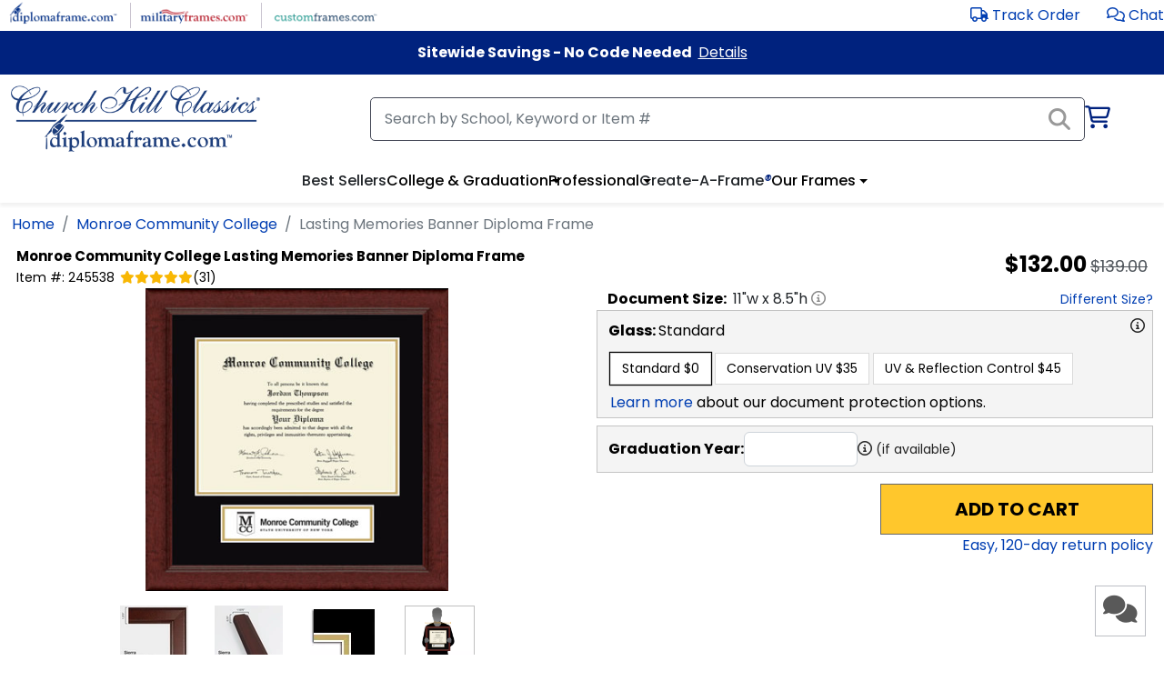

--- FILE ---
content_type: text/html; charset=utf-8
request_url: https://www.diplomaframe.com/mocc/lasting-memories-banner-diploma-frame-134083.aspx
body_size: 42185
content:


<!DOCTYPE html>
<html lang="en">
<head>
    <meta http-equiv="Content-Type" content="text/html; charset=utf-8" />
    <meta name="viewport" content="width=device-width, initial-scale=1.0" />
        <link rel="canonical" href="https://www.diplomaframe.com/mocc/lasting-memories-banner-diploma-frame-134083.aspx">

    <title>Lasting Memories Banner Diploma Frame in Sierra Monroe Community College - Item #245538</title>
        <meta id="MetaDescription" name="description" content="Protect and proudly display your achievement in our high-quality Monroe Community College Lasting Memories Banner Diploma Frame! This MCC frame in a Mahogany finish is custom-handcrafted in the USA.">

        <link rel="preconnect" href="https://i.diplomaframe.com" crossorigin="anonymous">
        <link rel="preconnect" href="https://connect.facebook.net" crossorigin="anonymous" />
            <link rel="preconnect" href="https://dev.visualwebsiteoptimizer.com" crossorigin="anonymous" />

    <link rel="preconnect" href="https://fonts.gstatic.com" crossorigin="anonymous">
    <link rel="preconnect" href="https://kit.fontawesome.com" crossorigin="anonymous" />
    <link rel="preconnect" href="https://www.googletagmanager.com" crossorigin="anonymous" />

        <link rel="apple-touch-icon" href="https://i.diplomaframe.com/images/cached/icon/favicon/white/apple-icon-57x57.png">
        <link rel="apple-touch-icon" sizes="57x57" href="https://i.diplomaframe.com/images/cached/icon/favicon/white/apple-icon-57x57.png">
        <link rel="apple-touch-icon" sizes="60x60" href="https://i.diplomaframe.com/images/cached/icon/favicon/white/apple-icon-60x60.png">
        <link rel="apple-touch-icon" sizes="72x72" href="https://i.diplomaframe.com/images/cached/icon/favicon/white/apple-icon-72x72.png">
        <link rel="apple-touch-icon" sizes="76x76" href="https://i.diplomaframe.com/images/cached/icon/favicon/white/apple-icon-76x76.png">
        <link rel="apple-touch-icon" sizes="114x114" href="https://i.diplomaframe.com/images/cached/icon/favicon/white/apple-icon-114x114.png">
        <link rel="apple-touch-icon" sizes="120x120" href="https://i.diplomaframe.com/images/cached/icon/favicon/white/apple-icon-120x120.png">
        <link rel="apple-touch-icon" sizes="144x144" href="https://i.diplomaframe.com/images/cached/icon/favicon/white/apple-icon-144x144.png">
        <link rel="apple-touch-icon" sizes="152x152" href="https://i.diplomaframe.com/images/cached/icon/favicon/white/apple-icon-152x152.png">
        <link rel="apple-touch-icon" sizes="180x180" href="https://i.diplomaframe.com/images/cached/icon/favicon/white/apple-icon-180x180.png">
        <link rel="icon" type="image/png" sizes="192x192" href="https://i.diplomaframe.com/images/cached/icon/favicon/white/android-icon-192x192.png">
        <link rel="icon" type="image/png" sizes="32x32" href="https://i.diplomaframe.com/images/cached/icon/favicon/white/favicon-32x32.png">
        <link rel="icon" type="image/png" sizes="96x96" href="https://i.diplomaframe.com/images/cached/icon/favicon/white/favicon-96x96.png">
        <link rel="icon" type="image/png" sizes="16x16" href="https://i.diplomaframe.com/images/cached/icon/favicon/white/favicon-16x16.png">
        <link rel="shortcut icon" href="https://i.diplomaframe.com/images/cached/icon/favicon/white/favicon.ico" />
        <meta name="msapplication-TileImage" content="https://i.diplomaframe.com/images/cached/icon/favicon/white/ms-icon-144x144.png">

    <link rel="manifest" href="/manifest.json">
    <meta name="msapplication-TileColor" content="#ffffff">
    <meta name="theme-color" content="#ffffff">

        <link rel="stylesheet" href="https://i.diplomaframe.com/c/bootstrap.css" />

        <link rel="stylesheet" href="https://i.diplomaframe.com/c/app-434b36b9f83a8012b223ca0617873b05.css" />


        <style type="text/css">div.test123{text-align:center}</style>


    <style type="text/css">
        .sr-only {
            position: absolute;
            width: 1px;
            height: 1px;
            margin: -1px;
            border: 0;
            padding: 0;
            overflow: hidden;
            clip: rect(0, 0, 0, 0);
        }
    </style>


    
    <style type="text/css">body#product header.sticky{position:relative;top:0;z-index:inherit}body#product h1{font-size:.938rem !important;font-weight:700;color:#000;margin-bottom:2px;margin-top:0;padding-top:0}body#product .sku,body#product .item-id,body#product .yotpo-star-count{font-size:.875rem;color:#000}body#product .fa-star{color:#eaeaea}body#product .yotpo-checked{color:#f8b704}body#product .prod-sub-header{color:#000;font-size:18px;text-align:left;padding:6px 12px;text-transform:uppercase;font-weight:700;background:#ebebeb url("https://dfstatic.com/images/cached/general/zzct7q5.png") no-repeat 100%}body#product .prod-sub-header.collapsed{background:#f4f4f4 url("https://dfstatic.com/images/cached/general/SnpwO5e.png") no-repeat 100%}body#product div#store-h2 p{padding-top:.5rem}body#product div#store-h2 p>a{text-decoration:underline}body#product div#store-h2 h2{margin-bottom:0}</style>
    <style type="text/css">.font-0,.font-0-head{font-family:Poppins,Roboto,Open Sans,Proxima Nova,sans-serif}.font-1,.font-1-head{font-family:Reddit Sans,Poppins,Roboto,Open Sans,Proxima Nova,sans-serif}.font-2-head{font-family:Lato,Roboto,Open Sans,Proxima Nova,sans-serif}.font-2{font-family:Lato,Poppins,Roboto,Open Sans,Proxima Nova,sans-serif}.font-3,.font-3-head{font-family:Montserrat,Poppins,Roboto,Open Sans,Proxima Nova,sans-serif}body.font-2 nav ul li a,body.font-2 nav ul li button{font-weight:700!important}body.font-2 h1,body.font-2 h2,body.font-2 h3,body.font-2 h4,body.font-2 h5,body.font-2 h6{font-family:Sorts Mill Goudy,Roboto,Open Sans,Proxima Nova,sans-serif;font-weight:700!important}.fast-shipping-3{background-color:#236070!important;color:#fff!important}body.font-3 header#header-main div#search-container #cart-new i,body.font-3 header#header-main div#search-container #cart-new i.fa-shopping-cart{color:#00227e;font-size:16px}body.font-3 footer#footer #footer-acc>div.container>div.row>div:nth-child(3)>div.footer-link{display:none!important}body.font-1 div.search-button-v4>span{background:#284486 none repeat scroll 0 0}body.font-2 div.search-button-v4>span{background:#be1e2d none repeat scroll 0 0}body.font-3 div.search-button-v4>span{background:#225e6d none repeat scroll 0 0}body#product input[type=file]::file-selector-button{background-color:#fff;border:1px solid rgba(0,0,0,.16);border-radius:4px;box-shadow:0 1px 0 rgba(0,0,0,.05);cursor:pointer;height:40px;margin-right:16px;padding:0 16px;transition:background-color .2s}body#product input[type=file]::file-selector-button:hover{background-color:#f3f4f6}body#product input[type=file]::file-selector-button:active{background-color:#e5e7eb}body#product input.input-qty{-webkit-appearance:textfield;appearance:textfield}body#product .modal-sub-header{font-size:1.125rem;font-weight:700}body#product input.input-qty::-webkit-inner-spin-button,body#product input.input-qty::-webkit-outer-spin-button{-webkit-appearance:none}body#product .fast-ship-container{margin-top:10px}body#product .fast-ship-container .fast-ship{align-items:center;background:#f4f4f4;display:flex;gap:10px;height:34px;margin-left:auto;max-width:300px}@media screen and (max-width:1200px){body#product .fast-ship-container .fast-ship{margin:auto}}body#product .fast-ship-container .fa-shipping-fast{align-items:center;background-color:#ffc82e;display:flex;height:100%;padding:0 20px}body#product .fast-ship-container span{font-weight:700}body#product .fast-ship-container-3{display:flex;height:34px}body#product .fast-ship-container-3>div:first-child{align-items:center;align-self:center;background:#236070!important;color:#fff!important;justify-content:center;line-height:34px;padding-left:12px;padding-right:12px}body#product .fast-ship-container-3>div:last-child{background:#f4f4f4;color:#000;font-size:1.125rem;font-weight:400;line-height:34px;padding-left:12px;padding-right:12px}body#product .prod-fast-shipping{background-color:#ffc82e;color:#000;font-weight:700}body#product .prod-moulding-trending{background-color:#31831c;border:1px solid #999;color:#fff;display:flex;font-size:11px;font-weight:400;height:18px;justify-content:space-between;left:0;line-height:18px;padding-left:4px;padding-right:4px;position:absolute;text-align:center;top:-7px;width:100%}body#product .prod-moulding-trending>i{line-height:16px}body#product .prod-moulding-trending>span{font-size:10px}body#product .prod-fast-shipping{border:1px solid #999;font-size:11px;height:auto;line-height:.95;padding:2px 6px;position:absolute;right:10px;text-align:center;text-transform:uppercase;top:-8px}body#product .fast-shipping-3{background-color:#236070!important;color:#fff!important}body#product h1{color:#000;font-size:1.25rem;font-weight:700;margin-bottom:2px;margin-top:0;padding-top:0}@media screen and (max-width:1200px){body#product h1{font-size:1.1rem}}body#product h1 .h1-sm{font-size:1rem}@media screen and (max-width:1200px){body#product h1 .h1-sm{font-size:.875rem}}body#product h1 .h1-xs{font-size:.875rem}@media screen and (max-width:1200px){body#product h1 .h1-xs{font-size:.8rem}}@media screen and (min-width:1200px){body#product .hide-lg{display:none}}@media screen and (max-width:1200px){body#product .hide-sm{display:none}}body#product .prod-sub-header{background:#ebebeb;color:#000;font-size:1.125rem;font-weight:700;margin-bottom:.5rem;padding:6px 12px;position:relative;text-align:left;text-transform:uppercase}body#product div#prod-sections>div:not(:first-child){margin-top:.5rem}body#product div#prod-sections div.toggle-content-2>div:first-child:before{font-size:1.125rem}body#product div#prod-desc ul{margin-bottom:0}body#product a.underline,body#product a.underline:link,body#product a.underline:visited,body#product div#prod-desc .link,body#product div#prod-desc a,body#product div#prod-desc a:link,body#product div#prod-desc a:visited,body#product div#prod-main-desc-inner a,body#product div#prod-main-desc-inner a:link,body#product div#prod-main-desc-inner a:visited,body#product div.plh a,body#product div.plh a:link,body#product div.plh a:visited{text-decoration:underline}body#product .swiper-slide>div{display:inline-block}body#product .swiper-slide.slider-full-width{width:auto!important}body#product div#prod-wrapper{display:flex;flex-direction:row;flex-wrap:wrap;justify-content:flex-start;width:100%}body#product div#prod-wrapper>div{display:flex;flex:1;width:50%}@media screen and (max-width:1200px){body#product div#prod-wrapper>div{flex:0 1 100%;width:100%}}body#product div#prod-wrapper div#render{align-items:flex-start;flex-direction:column;flex-wrap:nowrap;justify-content:flex-start;justify-items:flex-start;justify-self:flex-start}body#product div#prod-wrapper div#render div.frame-outer{align-items:center;display:flex;flex-direction:column;flex-wrap:nowrap;justify-content:center;justify-items:center;justify-self:center;width:100%}body#product div#prod-wrapper div#render div#frame-helper{width:100%;z-index:-1}body#product div#prod-wrapper div#render div#frame-display{margin:0 auto}body#product div#prod-wrapper div#render.ab-1{margin-top:20px}body#product div#prod-wrapper div#prod-slider{margin:1rem auto 0;max-width:700px;text-align:center;width:100%}body#product div#prod-wrapper div#prod-swiper-th .swiper-pagination{bottom:0}body#product div#prod-wrapper div#prod-swiper-th div.ins{padding:2px}body#product div#prod-wrapper div#prod-swiper-th img.prod-th{height:59px;width:auto}body#product div#prod-wrapper div#prod-swiper-real .swiper-pagination{display:none}body#product div#prod-wrapper div#prod-swiper-real div.swiper-wrapper div.swiper-slide{width:125px}body#product div#prod-wrapper div#prod-swiper-real div.swiper-wrapper div.swiper-slide>div{max-height:125px;overflow:hidden}body#product div#prod-wrapper div#prod-swiper-real img{height:auto;overflow-y:hidden;width:125px}body#product div#prod-wrapper div#prod-swiper-th-zoom .swiper-slide{align-self:center;justify-self:center;text-align:center}body#product div#prod-wrapper div#prod-swiper-real-zoom img{height:auto;overflow-y:hidden;width:auto}body#product div#prod-wrapper div#prod-swiper-real-zoom .swiper-slide{align-self:center;justify-self:center;text-align:center}body#product div#prod-wrapper div.prod-real-images{margin:0 auto;max-width:700px;text-align:left;width:100%}body#product div#prod-wrapper div#prod-swiper-th-zoom{height:auto;max-height:100%;max-width:100%;width:auto}body#product div#prod-wrapper div#cust{align-content:flex-start;align-items:flex-start;display:flex;flex-direction:row;flex-wrap:wrap;margin-left:1rem;overflow:hidden}@media screen and (max-width:1200px){body#product div#prod-wrapper div#cust{overflow:inherit}}body#product div#prod-wrapper div#cust img.th-h,body#product div#prod-wrapper div#cust span.th-h{border:1px solid #999;height:auto;margin-left:12px;padding:4px;position:absolute;right:40px;top:0;width:48px}body#product div#prod-wrapper div#cust div.th-h{border:1px solid #999;height:40px;margin-left:12px;position:absolute;right:40px;top:0;width:40px}body#product div#prod-wrapper div#cust>div{flex:0 1 100%;width:100%}body#product div#prod-wrapper div#cust div.gray-box{background-color:#f4f4f4;border:1px solid #c4c4c4;color:#000;margin-top:.5rem;padding:6px 12px}body#product div#prod-wrapper div#cust div.gray-box:nth-child(2){margin-top:0}body#product div#prod-wrapper div#cust div.gray-box div.toggle-content-2{padding-bottom:0;padding-top:0;position:relative}body#product div#prod-wrapper div#cust div.gray-box div.toggle-content-2>div:first-child:before{font-size:20px;position:absolute;right:4px;top:6px}@media screen and (max-width:767px){body#product div#prod-wrapper div#cust div.gray-box div.toggle-content-2>div:first-child:before{right:6px;top:16px}}body#product div#prod-wrapper div#cust div.gray-box div.toggle-content-2>div:last-child{padding:0}@media screen and (max-width:1200px){body#product div#prod-wrapper div#cust{margin-left:0}}body#product div#prod-wrapper div#cust #doc-size{padding-left:.75rem}@media screen and (max-width:1200px){body#product div#prod-wrapper div#cust #doc-size{margin-top:1rem;padding-left:.75rem}}@media screen and (max-width:400px){body#product div#prod-wrapper div#cust #doc-size{margin-top:1rem;padding-left:0}}body#product div#prod-wrapper div#cust #doc-size .link{font-size:.875rem}body#product div.swiper-button-next{background-image:url(https://dfstatic.com/images/cached/general/controls.png);background-position:-32px 0;height:32px;margin-top:-16px;position:absolute;top:50%;width:32px}body#product div.swiper-button-next:after{display:none}body#product div.swiper-button-prev{background-image:url(https://dfstatic.com/images/cached/general/controls.png);background-position:0 0;height:32px;margin-top:-16px;position:absolute;top:50%;width:32px}body#product div.swiper-button-prev:after{display:none}body#product .header-std{color:#000;font-size:1rem;font-weight:700;text-align:left}body#product .header-std>span{font-weight:400;padding-left:4px}body#product .header-std .flexer{align-content:center;align-items:center;display:flex;justify-content:space-between}body#product div.cust-lino-select{display:inline-block;margin:8px 4px;width:220px}body#product div.cust-lino-select>select{display:inline-block;width:220px}body#product .cust-entity{background-color:#fff;border:1px solid #dadada}body#product .cust-entity:hover{border:1px solid #000;box-shadow:1px 1px 1px #000;cursor:pointer}body#product .cust-entity.active{box-shadow:0 0 1px 1px #000}body#product .cust-entity.active.active-bold{box-shadow:0 0 2px 2px #000}body#product .prod-img-zoom{background-color:#fff;border-radius:5px;display:flex;flex-direction:column;overflow:hidden;transition:all .25s;z-index:9999}body#product .prod-img-zoom img{padding:4px}body#product .prod-img-zoom>div{font-weight:700;text-align:center}body#product .prod-img-zoom>div.zoom-title{font-size:1rem;font-weight:400;margin-bottom:4px;padding:4px 8px}@media screen and (max-width:1200px){body#product .prod-img-zoom{display:none!important}}body#product .moulding-prod{display:flex;flex-direction:row;flex-wrap:wrap;gap:10px;justify-content:flex-start;position:relative}body#product .moulding-prod>div{background-color:#fff;border:1px solid #dadada;display:inline-block;height:auto;margin:4px 2px;padding:6px 4px;position:relative;width:80px}body#product .moulding-prod>div img.moulding-img{height:auto;max-width:100%;position:relative;transform:rotate(90deg);width:100%}body#product .ep-text{font-family:Century Old Style,Century,Times New Roman,Times,Trebuchet MS}body#product .mat-prod{display:flex;flex-direction:row;flex-wrap:wrap;gap:10px;justify-content:flex-start;position:relative}body#product .mat-prod>div{display:flex;height:64px;margin:4px 2px;position:relative;width:125px}body#product .mat-prod>div div.title{align-self:center;font-size:10px;justify-self:center;padding:10px 6px;text-align:center}body#product .mat-prod>div div.prod-option-c{align-items:center;display:flex;height:64px;justify-content:center;padding-left:4px;width:50px}body#product .mat-prod>div div.prod-option-c img{height:50px;transform:rotate(90deg);width:50px}body#product .mat-prod>div div.prod-option-c img.caf_mat1,body#product .mat-prod>div div.prod-option-c img.caf_mat2{transform:rotate(0deg)}body#product .mat-prod .smat-th{height:16px;left:6px;position:absolute;top:11px;width:16px;z-index:10}body#product .caf-mat-prod{display:flex;flex-direction:row;flex-wrap:wrap;justify-content:flex-start}body#product .caf-mat-prod div.mat-highlight{bottom:0;display:none!important;height:8px;left:0;position:absolute;width:100%}body#product .caf-mat-prod>div{margin:4px 2px;position:relative;text-align:center;width:78px}body#product .caf-mat-prod>div .title{align-self:center;display:block;font-size:.75rem;justify-self:center;padding:4px 6px 10px;text-align:center;word-break:break-word}body#product .caf-mat-prod>div img.prod-option{height:70px;padding:6px 4px;width:70px}body#product .caf-mat-prod div.cust-vlbg{display:flex;flex-direction:column;padding:6px;width:72px}body#product .caf-mat-prod div.cust-vlbg div.title{padding-bottom:0;word-break:normal}body#product .caf-mat-prod div.vlbg{height:50px;margin:0 auto;width:50px}body#product div#glass-inner div.glass-prod{display:flex;flex-direction:row;flex-wrap:wrap;justify-content:flex-start}body#product div#glass-inner div.glass-prod>div{display:flex;font-size:.875rem;margin:4px 2px;position:relative}body#product div#glass-inner div.glass-prod>div .title{align-self:center;font-size:.875rem;justify-self:center;padding:6px 12px;text-align:center}body#product div#glass-inner .glass-info{clear:both;display:block;margin:4px 2px;position:relative;width:100%}body#product div.lino-prod{justify-content:flex-start;position:relative}body#product div.lino-prod .cust-entity{display:inline-block;font-size:.875rem;margin:4px 2px;padding:6px 12px}body#product div.lino-prod .cust-entity.active{box-shadow:0 0 1px 1px #000}body#product .plh{padding-left:12px}body#product div#store-h2>div>div>p{padding-top:.5rem}body#product div#store-h2>div>div>h2{color:#616161;display:inline-block;font-size:1.438rem;font-weight:500;margin-bottom:0;margin-top:1.25rem;padding-top:0}body#product div#store-h2>div>div:first-child h2{border-bottom:4px solid #00227e;text-align:left}body#product div#lino-inner2{display:flex;flex-wrap:wrap;gap:10px;justify-content:flex-start}body#product .category-container .form-select{margin-left:.5rem;width:auto}body#product .category-container div.cat-prod{display:flex;flex-direction:row;flex-wrap:wrap;justify-content:flex-start}body#product .category-container div.cat-prod>div{display:flex;margin:4px 2px;position:relative}body#product .category-container div.cat-prod>div .title{align-self:center;font-size:.875rem;justify-self:center;padding:6px 12px;text-align:center}body#product div.ins-container{justify-content:flex-start;position:relative}body#product div.ins-container select.cust-entity{display:inline-block;font-size:.875rem;margin:4px 2px;padding:6px 12px}body#product div.ins-prod{display:flex;flex-direction:row;flex-wrap:wrap;justify-content:flex-start;max-height:400px;overflow-y:scroll}body#product div.ins-prod>div{margin:4px 2px;max-width:120px;overflow:hidden;position:relative}body#product div.ins-prod>div div.ins{margin:0 auto;padding:6px 2px;text-align:center}body#product div.ins-prod>div div.ins>img{height:auto;margin:0 auto;text-align:center;width:90px}body#product div.ins-prod>div .title{align-self:center;font-size:10px;justify-self:center;max-width:120px;padding:6px 12px;text-align:center;width:120px;word-break:normal}body#product div#render{position:relative}body#product div#cust.ab-1 .atc-lg{margin-top:20px}body#product div#cust.ab-1 .fa-share-square{display:none}body#product div#frame-display{left:0;position:absolute;right:0;top:0}body#product div#frame-display div#frame-container{left:0;margin:0 auto;position:absolute;right:0}body#product div#frame-display div#frame-container img,body#product div#frame-display div#frame-container>div,body#product div#frame-display div#frame-container>div div{position:absolute}body#product div#frame-display div#frame-container div#ep_bevel *{font-family:Century Old Style,Century,Times New Roman,Times,serif}body#product .yotpo .yotpo-label:first-child{display:none!important}body#product .yotpo .yotpo-regular-box{border-top:none;margin:0;padding-bottom:0;padding-top:0}body#product .yotpo .yotpo-nav{padding-top:4px}body#product .yotpo .yotpo-stars-and-sum-reviews{float:none;margin:0 auto;text-align:center}body#product .prod-atc-btn{background-color:#ffc72c;border:1px solid #666;color:#000;cursor:pointer;display:inline-block;font-family:Poppins,Roboto,Open Sans,Proxima Nova,sans-serif;font-size:1.25rem;font-weight:700;padding:.75rem 1.5rem;text-align:center;text-decoration:none;text-transform:uppercase}body#product .prod-atc-btn[disabled]{background:#b3b3b3;pointer-events:none}body#product .prod-atc-btn:hover{box-shadow:1px 1px 1px #000}body#product .prod-atc-btn:focus{border-bottom:3px solid #000;box-shadow:1px 1px 1px #000}body#product .prod-atc-btn.lg{min-width:300px}@media screen and (max-width:342px){body#product .prod-atc-btn.lg{min-width:125px}}body#product .prod-atc-btn.buy-now{background-color:#12632d;color:#fff}@media screen and (max-width:800px){body#product .prod-atc-btn.buy-now{max-width:150px}body#product .prod-atc-btn{font-size:1.1rem;max-width:300px;padding:.5rem 1rem;width:100%}}@media screen and (max-width:700px){body#product .prod-atc-btn{margin:0 auto}}@media screen and (max-width:800px){body#product .prod-atc-btn.sticky{width:auto}}body#product .prod-atc-btn.portal3{background:#225e6d;border:none;border-radius:60px;box-shadow:1px 1px 1px #000;color:#fff;margin-bottom:5px}body#product .prod-atc-btn.portal3:hover{background:#d5a429;color:#000}body#product .sticky-atc{bottom:20px;display:none;position:fixed;right:20px;z-index:1000}@media screen and (max-width:800px){body#product .sticky-atc{display:flex;flex-wrap:wrap;gap:10px;min-width:auto;width:auto}}body#product .atc-buttons-container{display:flex;gap:10px}@media screen and (max-width:460px){body#product .atc-buttons-container{flex-direction:column}}body#product .atc-lg{align-items:center;display:flex;flex-wrap:wrap;gap:10px;justify-content:flex-end;justify-items:center;margin-top:.75rem;position:relative;width:100%}body#product .atc-lg>.fas{cursor:pointer;padding-right:16px}body#product .atc-lg>div.return{flex:0 1 100%;text-align:right}body#product .atc-lg>div.return span{font-size:.875rem}@media screen and (max-width:1200px){body#product .atc-lg>div.return{left:16px;position:absolute;top:.5rem}}@media screen and (max-width:700px){body#product .atc-lg>div.return{flex:0 1 100%;left:auto;position:relative;text-align:center;top:auto}body#product .atc-lg{flex-direction:column;flex-wrap:nowrap}body#product .atc-lg>*{flex:0 1 100%;text-align:center}body#product .atc-lg>.fas{padding-bottom:.75rem;padding-right:0}}body#product .ep .ep-link{font-size:.875rem;margin-top:12px}body#product .ep .ep-option{text-align:center}body#product .ep .ep-toggle{display:inline-block;text-align:center}body#product .ep .ep-color{display:inline-block;margin-right:12px}body#product .ep .ep-toggle button{background-color:#fff;border:1px solid #dadada;font-size:.875rem;padding:6px 12px}body#product .ep .ep-toggle button:hover{border:1px solid #000;box-shadow:1px 1px 1px #000;cursor:pointer}body#product .ep select{background-color:#fff;border:1px solid #dadada;font-size:.875rem;padding:6px 12px}body#product .ep .ep-container{background-repeat:none;background-size:100% 100%;margin:6px auto 12px;padding:12px;width:300px}body#product .ep .ep-container .quill .ql-snow .ql-picker.ql-font .ql-picker-item[data-value=Roboto]:before,body#product .ep .ep-container .quill .ql-snow .ql-picker.ql-font .ql-picker-label[data-value=Roboto]:before{content:"Roboto";font-family:Poppins,Roboto,Open Sans,Proxima Nova,sans-serif}body#product .ep .ep-container .quill .ql-container{background-size:cover;border:3px solid #000;margin:10px auto 0;outline:3px solid #fff}body#product .ep .ep-container .quill .ql-container .ql-editor{font-family:Century Old Style,Century,Times New Roman,Times,serif;padding:0}body#product .ep .ep-container.gold,body#product .ep .ep-container.gold .ql-container{background-image:url(https://dfstatic.com/images/entities/engravedplate/ep_gold_original_engravedplate.png)}body#product .ep .ep-container.silver,body#product .ep .ep-container.silver .ql-container{background-image:url(https://dfstatic.com/images/entities/engravedplate/ep_silver_original_engravedplate.png)}body#product .ep .ep-container.black,body#product .ep .ep-container.black .ql-container{background-image:url(https://dfstatic.com/images/entities/engravedplate/ep_black_original_engravedplate.png)}body#product .ep .ep-container.black input{border:1px dotted #999;color:#fff}body#product .ep .ep-container.white,body#product .ep .ep-container.white .ql-container{background-image:url(https://dfstatic.com/images/cached/general/ep_white_original_engravedplate.png)}body#product .ep .ep-container.white input{border:1px dotted #999;color:#000}body#product .ep .ep-container input{background:transparent;border:1px dotted #222;text-align:center;width:100%}body#product .caf-doc select{background-color:#fff;border:1px solid #dadada;font-size:.875rem;padding:6px 12px}body#product div#frame-container div#ep>div#ep_lines{align-items:center;display:flex;flex-direction:column;flex-wrap:wrap;justify-content:center;letter-spacing:-.1em;overflow:hidden;white-space:nowrap}body#product div#frame-container div#ep>div#ep_lines>div{color:#000;font-size:8px;position:relative}body#product .caf-atc .subh{color:#000;font-size:1.1rem;font-weight:700;padding-left:.5rem}body#product .caf-atc .err{color:#a32824;font-size:1rem;font-weight:700;margin-left:16px;margin-top:.25rem;width:100%}body#product div#frame-none-container{display:inline-block;margin:0 auto;min-height:300px;position:relative;text-align:center}body#product div#frame-none-container div#frame-none-container-inner{align-items:center;display:flex;height:100%;justify-content:center}body#product div#frame-none-container img#frame-none{max-width:90%}body#product div.tassel-cord{bottom:86px;max-width:128px;position:absolute;right:86px}@media screen and (max-width:500px){body#product div.tassel-cord{bottom:62px;max-width:90px;right:62px}body#product div.tassel-cord>picture>img{height:90px;max-width:90px;width:90px}}body#product div.tassel-cord.tassel-cord-0{bottom:-20px;right:-20px}@media screen and (max-width:500px){body#product div.tassel-cord.tassel-cord-0{bottom:-10px;right:-10px}}body#product div.tassel-cord.tassel-cord-1{bottom:-20px;right:-20px}@media screen and (max-width:500px){body#product div.tassel-cord.tassel-cord-1{bottom:-10px;right:-10px}}body#product div#frame-old-container{display:inline-block;margin:4px auto;max-width:400px;min-height:246px;position:relative;text-align:center;text-align:left;vertical-align:top}@media screen and (max-width:400px){body#product div#frame-old-container{max-width:100%}}body#product div#frame-old-container div#frame-old-container-inner{background-color:#222;height:100%;margin:0 auto;position:relative;width:100%}body#product div#frame-old-container img#frame-old{max-width:400px}@media screen and (max-width:400px){body#product div#frame-old-container img#frame-old{max-width:100%}}body#product div.cust-flex-head{display:flex;justify-content:space-between;min-height:60px;padding:6px 0}body#product div.cust-flex-head>div:first-child>div:first-child{color:#000;font-size:1rem;font-weight:400}body#product div.cust-flex-head>div:first-child>div:last-child{color:#000;font-size:14px;font-weight:700;overflow:hidden;text-overflow:ellipsis;white-space:break-spaces}body#product div.cust-flex-head>div:last-child{padding-right:40px}body#product div.cust-flex-head img{border:1px solid #999;height:auto;padding:4px;width:48px}body#product div.cust-desktop-head{padding-bottom:8px;padding-top:10px}body#product div.cust-desktop-head>span:first-child{color:#000;font-size:1rem;font-weight:700}body#product .prod-doc-size-display{display:flex;justify-content:space-between;width:100%}body#product .prod-doc-size-display>div{display:inline-block}body#product .prod-doc-size-display>div:last-child>span{padding-left:1rem}@media screen and (max-width:400px){body#product .prod-doc-size-display{display:block;flex-direction:column;justify-content:flex-start}body#product .prod-doc-size-display>div{display:block}body#product .prod-doc-size-display>div:last-child>span{padding-left:0}}body#product .msrp-orig-mobile{color:#51575d;font-size:.75rem;font-weight:400;padding-left:4px;text-decoration:line-through}body#product .msrp-disc-mobile{color:#000;font-size:1.063rem;font-weight:400}body#product .discount-highlight-product-page{background-color:#ffc641;border-radius:5px;bottom:0;color:#000;font-size:14px;left:0;margin:12px auto;max-width:90%;padding:8px;text-align:center;text-decoration:none;width:90%}body#product .old-moulding{position:absolute}body#product .old-moulding.z4{z-index:4}body#product .old-moulding.w100{max-width:100%}body#product .react-tooltip{overflow:visible;position:absolute;z-index:9999}body#product .popover-header{margin-top:0}body#product .popover-body{padding:0}body#product .toggle-bs[data-bs-toggle=collapse]{cursor:pointer}body#product .toggle-bs[data-bs-toggle=collapse]:after{border-bottom:0;border-left:.5rem solid transparent;border-right:.5rem solid transparent;border-top:.5rem solid;color:#00227e;content:"";display:inline-block;margin-left:.255em;position:absolute;right:12px;top:16px;transition:all .5s;vertical-align:.255em}body#product .toggle-bs[data-bs-toggle=collapse]:hover:after{color:#ff5a5a;transform:rotate(-90deg)}body#product .toggle-bs[aria-expanded=true]:after,body#product .toggle-bs[data-bs-toggle=collapse].active:after{color:#00227e;transform:rotate(-180deg)}body#product select>option{-moz-white-space:pre-wrap;-o-white-space:pre-wrap;white-space:pre-wrap}body#product input.input-float::-webkit-inner-spin-button,body#product input.input-float::-webkit-outer-spin-button{-webkit-appearance:none;margin:0}body#product input.input-float[type=number]{-webkit-appearance:textfield;appearance:textfield}@media screen and (max-width:1200px){body#product .gsd-watson-square{left:20px;right:inherit}}body#product div.zoom-overlay{background:#000;bottom:0;color:#fff;display:flex;font-size:1.1rem;justify-content:center;justify-items:center;left:0;opacity:.85;padding:6px 0;position:absolute;text-align:center;width:100%;z-index:1}body#product .order-processing{background-color:#222;left:0;min-height:100vh;min-width:100%;opacity:.85;position:fixed;top:0;width:100%;z-index:10}body#product .order-processing-container{align-items:center;display:flex;justify-content:center;justify-items:center;left:0;min-height:100vh;min-width:100%;position:fixed;top:0;width:100%;z-index:2101}body#product .order-processing-container>div{align-self:center;background-color:#fff;color:#222;margin-top:-10%;max-width:90%;opacity:1;padding:12px 24px;text-align:center;width:320px}body#product .modal-qty-container table{border-collapse:collapse;margin:auto}body#product .modal-qty-container td,body#product .modal-qty-container th{border:1px solid #c9c9c9;padding:10px;text-align:center}body#product .modal-qty-container th{background-color:#f2f2f2}body#product .grad-year-container{align-items:center;display:flex;gap:10px}body#product .btn.btn-toggle:focus:not(:focus-visible){box-shadow:none}body#product .btn.btn-toggle:focus:not(:focus-visible):not(:hover){background-color:transparent}@media(max-width:390px){body#product .grad-year-container{flex-wrap:wrap;row-gap:0}body#product .grad-year-container input{flex:1;padding-bottom:2px;padding-top:2px}body#product .grad-year-container .info{flex:1 1 100%;margin-top:-6px}}body#product .info-button{background:none;border:none;border-radius:.375rem;cursor:pointer;height:16px;line-height:16px;padding:0;transition:background-color .2s ease,color .2s ease}body#product .info-button:focus-visible,body#product .info-button:hover{background-color:rgba(0,0,0,.1)}body#product .info-button:active{transform:scale(.95)}body#product .share-button{background:none;border:none;margin-left:2px;padding:0 0 0 2px}body#product .link.link-btn{background:transparent;border:none;padding:0}div#prod-header{align-items:flex-start;display:flex;flex-direction:row;justify-content:space-between;margin-top:.5rem;max-width:100%;padding:0 6px}div#prod-header>div:first-child{flex:2;max-width:75%;position:relative}@media screen and (max-width:640px){div#prod-header>div:first-child{max-width:100%}}div#prod-header>div:last-child{flex:1;text-align:right}div#prod-header div#prod-sub-titles span{color:#000;font-size:.875rem}div#prod-header .sku{padding-right:6px}div#prod-header div#yotpo-prod-header{display:inline-block;margin-bottom:0;padding-left:6px}div#prod-header div#yotpo-prod-header span.fa-star{color:#eaeaea}div#prod-header div#yotpo-prod-header span.yotpo-checked{color:#f8b704}div#prod-header .msrp-orig{color:#51575d;font-size:1.125rem;font-weight:400;padding-left:4px;text-decoration:line-through}div#prod-header .msrp-disc{color:#000;font-size:1.5rem;font-weight:700;padding-left:.5rem}div#prod-header.prod-header-ab-1{flex-direction:column}div#prod-header.prod-header-ab-1 #yotpo-prod-header{padding:0}div#prod-header.prod-header-ab-1 #yotpo-prod-header .yotpo-star-count{padding-left:8px}div#prod-header.prod-header-ab-1 #yotpo-prod-header .yotpo-star-count a{color:#000;font-size:.875rem;text-decoration:underline}div#prod-header.prod-header-ab-1 .title{font-size:1.4rem!important}@media screen and (max-width:1200px){div#prod-header.prod-header-ab-1 .title{font-size:1.25rem!important}}div#prod-header.portal3{flex-direction:column;gap:24px;margin-top:0}@media screen and (max-width:1200px){div#prod-header.portal3{margin-top:20px}}div#prod-header.portal3>div:first-child{max-width:100%}div#prod-header.portal3 h1{font-size:2rem!important;font-weight:400}div#prod-header.portal3 .msrp-disc{font-size:1.625rem;font-weight:700;padding-left:0}div.redeem-code{font-weight:400;margin-bottom:18px;margin-top:6px;text-align:right;width:100%}@media screen and (max-width:1200px){div.redeem-code{margin:0 auto;text-align:center}}div.redeem-code>div{cursor:pointer;margin:0 auto;text-align:right}@media screen and (max-width:1200px){div.redeem-code>div{margin:0 auto;text-align:center}}div.redeem-code>div>span:first-child{margin-right:10px}div.redeem-code>div>span:nth-child(2){font-weight:700}div.redeem-code>div>span:last-child{margin-left:4px}div#modal-lino-doc-size button.btn-primary{background-color:#00227e}
@font-face{font-family:swiper-icons;font-style:normal;font-weight:400;src:url("data:application/font-woff;charset=utf-8;base64, [base64]//wADZ2x5ZgAAAywAAADMAAAD2MHtryVoZWFkAAABbAAAADAAAAA2E2+eoWhoZWEAAAGcAAAAHwAAACQC9gDzaG10eAAAAigAAAAZAAAArgJkABFsb2NhAAAC0AAAAFoAAABaFQAUGG1heHAAAAG8AAAAHwAAACAAcABAbmFtZQAAA/gAAAE5AAACXvFdBwlwb3N0AAAFNAAAAGIAAACE5s74hXjaY2BkYGAAYpf5Hu/j+W2+MnAzMYDAzaX6QjD6/4//Bxj5GA8AuRwMYGkAPywL13jaY2BkYGA88P8Agx4j+/8fQDYfA1AEBWgDAIB2BOoAeNpjYGRgYNBh4GdgYgABEMnIABJzYNADCQAACWgAsQB42mNgYfzCOIGBlYGB0YcxjYGBwR1Kf2WQZGhhYGBiYGVmgAFGBiQQkOaawtDAoMBQxXjg/wEGPcYDDA4wNUA2CCgwsAAAO4EL6gAAeNpj2M0gyAACqxgGNWBkZ2D4/wMA+xkDdgAAAHjaY2BgYGaAYBkGRgYQiAHyGMF8FgYHIM3DwMHABGQrMOgyWDLEM1T9/w8UBfEMgLzE////P/5//f/V/xv+r4eaAAeMbAxwIUYmIMHEgKYAYjUcsDAwsLKxc3BycfPw8jEQA/[base64]/uznmfPFBNODM2K7MTQ45YEAZqGP81AmGGcF3iPqOop0r1SPTaTbVkfUe4HXj97wYE+yNwWYxwWu4v1ugWHgo3S1XdZEVqWM7ET0cfnLGxWfkgR42o2PvWrDMBSFj/IHLaF0zKjRgdiVMwScNRAoWUoH78Y2icB/yIY09An6AH2Bdu/UB+yxopYshQiEvnvu0dURgDt8QeC8PDw7Fpji3fEA4z/PEJ6YOB5hKh4dj3EvXhxPqH/SKUY3rJ7srZ4FZnh1PMAtPhwP6fl2PMJMPDgeQ4rY8YT6Gzao0eAEA409DuggmTnFnOcSCiEiLMgxCiTI6Cq5DZUd3Qmp10vO0LaLTd2cjN4fOumlc7lUYbSQcZFkutRG7g6JKZKy0RmdLY680CDnEJ+UMkpFFe1RN7nxdVpXrC4aTtnaurOnYercZg2YVmLN/d/gczfEimrE/fs/bOuq29Zmn8tloORaXgZgGa78yO9/cnXm2BpaGvq25Dv9S4E9+5SIc9PqupJKhYFSSl47+Qcr1mYNAAAAeNptw0cKwkAAAMDZJA8Q7OUJvkLsPfZ6zFVERPy8qHh2YER+3i/BP83vIBLLySsoKimrqKqpa2hp6+jq6RsYGhmbmJqZSy0sraxtbO3sHRydnEMU4uR6yx7JJXveP7WrDycAAAAAAAH//wACeNpjYGRgYOABYhkgZgJCZgZNBkYGLQZtIJsFLMYAAAw3ALgAeNolizEKgDAQBCchRbC2sFER0YD6qVQiBCv/H9ezGI6Z5XBAw8CBK/m5iQQVauVbXLnOrMZv2oLdKFa8Pjuru2hJzGabmOSLzNMzvutpB3N42mNgZGBg4GKQYzBhYMxJLMlj4GBgAYow/P/PAJJhLM6sSoWKfWCAAwDAjgbRAAB42mNgYGBkAIIbCZo5IPrmUn0hGA0AO8EFTQAA") format("woff")}:root{--swiper-theme-color:#007aff}:host{display:block;margin-left:auto;margin-right:auto;position:relative;z-index:1}.swiper{display:block;list-style:none;margin-left:auto;margin-right:auto;overflow:hidden;padding:0;position:relative;z-index:1}.swiper-vertical>.swiper-wrapper{flex-direction:column}.swiper-wrapper{box-sizing:content-box;display:flex;height:100%;position:relative;transition-property:transform;transition-timing-function:var(--swiper-wrapper-transition-timing-function,initial);width:100%;z-index:1}.swiper-android .swiper-slide,.swiper-ios .swiper-slide,.swiper-wrapper{transform:translateZ(0)}.swiper-horizontal{touch-action:pan-y}.swiper-vertical{touch-action:pan-x}.swiper-slide{display:block;flex-shrink:0;height:100%;position:relative;transition-property:transform;width:100%}.swiper-slide-invisible-blank{visibility:hidden}.swiper-autoheight,.swiper-autoheight .swiper-slide{height:auto}.swiper-autoheight .swiper-wrapper{align-items:flex-start;transition-property:transform,height}.swiper-backface-hidden .swiper-slide{backface-visibility:hidden;transform:translateZ(0)}.swiper-3d.swiper-css-mode .swiper-wrapper{perspective:1200px}.swiper-3d .swiper-wrapper{transform-style:preserve-3d}.swiper-3d{perspective:1200px}.swiper-3d .swiper-cube-shadow,.swiper-3d .swiper-slide{transform-style:preserve-3d}.swiper-css-mode>.swiper-wrapper{-ms-overflow-style:none;overflow:auto;scrollbar-width:none}.swiper-css-mode>.swiper-wrapper::-webkit-scrollbar{display:none}.swiper-css-mode>.swiper-wrapper>.swiper-slide{scroll-snap-align:start start}.swiper-css-mode.swiper-horizontal>.swiper-wrapper{scroll-snap-type:x mandatory}.swiper-css-mode.swiper-vertical>.swiper-wrapper{scroll-snap-type:y mandatory}.swiper-css-mode.swiper-free-mode>.swiper-wrapper{scroll-snap-type:none}.swiper-css-mode.swiper-free-mode>.swiper-wrapper>.swiper-slide{scroll-snap-align:none}.swiper-css-mode.swiper-centered>.swiper-wrapper:before{content:"";flex-shrink:0;order:9999}.swiper-css-mode.swiper-centered>.swiper-wrapper>.swiper-slide{scroll-snap-align:center center;scroll-snap-stop:always}.swiper-css-mode.swiper-centered.swiper-horizontal>.swiper-wrapper>.swiper-slide:first-child{margin-inline-start:var(--swiper-centered-offset-before)}.swiper-css-mode.swiper-centered.swiper-horizontal>.swiper-wrapper:before{height:100%;min-height:1px;width:var(--swiper-centered-offset-after)}.swiper-css-mode.swiper-centered.swiper-vertical>.swiper-wrapper>.swiper-slide:first-child{margin-block-start:var(--swiper-centered-offset-before)}.swiper-css-mode.swiper-centered.swiper-vertical>.swiper-wrapper:before{height:var(--swiper-centered-offset-after);min-width:1px;width:100%}.swiper-3d .swiper-slide-shadow,.swiper-3d .swiper-slide-shadow-bottom,.swiper-3d .swiper-slide-shadow-left,.swiper-3d .swiper-slide-shadow-right,.swiper-3d .swiper-slide-shadow-top{height:100%;left:0;pointer-events:none;position:absolute;top:0;width:100%;z-index:10}.swiper-3d .swiper-slide-shadow{background:rgba(0,0,0,.15)}.swiper-3d .swiper-slide-shadow-left{background-image:linear-gradient(270deg,rgba(0,0,0,.5),transparent)}.swiper-3d .swiper-slide-shadow-right{background-image:linear-gradient(90deg,rgba(0,0,0,.5),transparent)}.swiper-3d .swiper-slide-shadow-top{background-image:linear-gradient(0deg,rgba(0,0,0,.5),transparent)}.swiper-3d .swiper-slide-shadow-bottom{background-image:linear-gradient(180deg,rgba(0,0,0,.5),transparent)}.swiper-lazy-preloader{border:4px solid var(--swiper-preloader-color,var(--swiper-theme-color));border-radius:50%;border-top:4px solid transparent;box-sizing:border-box;height:42px;left:50%;margin-left:-21px;margin-top:-21px;position:absolute;top:50%;transform-origin:50%;width:42px;z-index:10}.swiper-watch-progress .swiper-slide-visible .swiper-lazy-preloader,.swiper:not(.swiper-watch-progress) .swiper-lazy-preloader{animation:swiper-preloader-spin 1s linear infinite}.swiper-lazy-preloader-white{--swiper-preloader-color:#fff}.swiper-lazy-preloader-black{--swiper-preloader-color:#000}@keyframes swiper-preloader-spin{0%{transform:rotate(0deg)}to{transform:rotate(1turn)}}
.swiper-scrollbar{background:var(--swiper-scrollbar-bg-color,rgba(0,0,0,.1));border-radius:var(--swiper-scrollbar-border-radius,10px);position:relative;touch-action:none}.swiper-scrollbar-disabled>.swiper-scrollbar,.swiper-scrollbar.swiper-scrollbar-disabled{display:none!important}.swiper-horizontal>.swiper-scrollbar,.swiper-scrollbar.swiper-scrollbar-horizontal{bottom:var(--swiper-scrollbar-bottom,4px);height:var(--swiper-scrollbar-size,4px);left:var(--swiper-scrollbar-sides-offset,1%);position:absolute;top:var(--swiper-scrollbar-top,auto);width:calc(100% - var(--swiper-scrollbar-sides-offset, 1%)*2);z-index:50}.swiper-scrollbar.swiper-scrollbar-vertical,.swiper-vertical>.swiper-scrollbar{height:calc(100% - var(--swiper-scrollbar-sides-offset, 1%)*2);left:var(--swiper-scrollbar-left,auto);position:absolute;right:var(--swiper-scrollbar-right,4px);top:var(--swiper-scrollbar-sides-offset,1%);width:var(--swiper-scrollbar-size,4px);z-index:50}.swiper-scrollbar-drag{background:var(--swiper-scrollbar-drag-bg-color,rgba(0,0,0,.5));border-radius:var(--swiper-scrollbar-border-radius,10px);height:100%;left:0;position:relative;top:0;width:100%}.swiper-scrollbar-cursor-drag{cursor:move}.swiper-scrollbar-lock{display:none}
:root{--swiper-navigation-size:44px}.swiper-button-next,.swiper-button-prev{align-items:center;color:var(--swiper-navigation-color,var(--swiper-theme-color));cursor:pointer;display:flex;height:var(--swiper-navigation-size);justify-content:center;margin-top:calc(0px - var(--swiper-navigation-size)/2);position:absolute;top:var(--swiper-navigation-top-offset,50%);width:calc(var(--swiper-navigation-size)/44*27);z-index:10}.swiper-button-next.swiper-button-disabled,.swiper-button-prev.swiper-button-disabled{cursor:auto;opacity:.35;pointer-events:none}.swiper-button-next.swiper-button-hidden,.swiper-button-prev.swiper-button-hidden{cursor:auto;opacity:0;pointer-events:none}.swiper-navigation-disabled .swiper-button-next,.swiper-navigation-disabled .swiper-button-prev{display:none!important}.swiper-button-next svg,.swiper-button-prev svg{height:100%;-o-object-fit:contain;object-fit:contain;transform-origin:center;width:100%}.swiper-rtl .swiper-button-next svg,.swiper-rtl .swiper-button-prev svg{transform:rotate(180deg)}.swiper-button-prev,.swiper-rtl .swiper-button-next{left:var(--swiper-navigation-sides-offset,10px);right:auto}.swiper-button-lock{display:none}.swiper-button-next:after,.swiper-button-prev:after{font-family:swiper-icons;font-size:var(--swiper-navigation-size);font-variant:normal;letter-spacing:0;line-height:1;text-transform:none!important}.swiper-button-prev:after,.swiper-rtl .swiper-button-next:after{content:"prev"}.swiper-button-next,.swiper-rtl .swiper-button-prev{left:auto;right:var(--swiper-navigation-sides-offset,10px)}.swiper-button-next:after,.swiper-rtl .swiper-button-prev:after{content:"next"}
.swiper-pagination{position:absolute;text-align:center;transform:translateZ(0);transition:opacity .3s;z-index:10}.swiper-pagination.swiper-pagination-hidden{opacity:0}.swiper-pagination-disabled>.swiper-pagination,.swiper-pagination.swiper-pagination-disabled{display:none!important}.swiper-horizontal>.swiper-pagination-bullets,.swiper-pagination-bullets.swiper-pagination-horizontal,.swiper-pagination-custom,.swiper-pagination-fraction{bottom:var(--swiper-pagination-bottom,8px);left:0;top:var(--swiper-pagination-top,auto);width:100%}.swiper-pagination-bullets-dynamic{font-size:0;overflow:hidden}.swiper-pagination-bullets-dynamic .swiper-pagination-bullet{position:relative;transform:scale(.33)}.swiper-pagination-bullets-dynamic .swiper-pagination-bullet-active,.swiper-pagination-bullets-dynamic .swiper-pagination-bullet-active-main{transform:scale(1)}.swiper-pagination-bullets-dynamic .swiper-pagination-bullet-active-prev{transform:scale(.66)}.swiper-pagination-bullets-dynamic .swiper-pagination-bullet-active-prev-prev{transform:scale(.33)}.swiper-pagination-bullets-dynamic .swiper-pagination-bullet-active-next{transform:scale(.66)}.swiper-pagination-bullets-dynamic .swiper-pagination-bullet-active-next-next{transform:scale(.33)}.swiper-pagination-bullet{background:var(--swiper-pagination-bullet-inactive-color,#000);border-radius:var(--swiper-pagination-bullet-border-radius,50%);display:inline-block;height:var(--swiper-pagination-bullet-height,var(--swiper-pagination-bullet-size,8px));opacity:var(--swiper-pagination-bullet-inactive-opacity,.2);width:var(--swiper-pagination-bullet-width,var(--swiper-pagination-bullet-size,8px))}button.swiper-pagination-bullet{-webkit-appearance:none;appearance:none;border:none;box-shadow:none;margin:0;padding:0}.swiper-pagination-clickable .swiper-pagination-bullet{cursor:pointer}.swiper-pagination-bullet:only-child{display:none!important}.swiper-pagination-bullet-active{background:var(--swiper-pagination-color,var(--swiper-theme-color));opacity:var(--swiper-pagination-bullet-opacity,1)}.swiper-pagination-vertical.swiper-pagination-bullets,.swiper-vertical>.swiper-pagination-bullets{left:var(--swiper-pagination-left,auto);right:var(--swiper-pagination-right,8px);top:50%;transform:translate3d(0,-50%,0)}.swiper-pagination-vertical.swiper-pagination-bullets .swiper-pagination-bullet,.swiper-vertical>.swiper-pagination-bullets .swiper-pagination-bullet{display:block;margin:var(--swiper-pagination-bullet-vertical-gap,6px) 0}.swiper-pagination-vertical.swiper-pagination-bullets.swiper-pagination-bullets-dynamic,.swiper-vertical>.swiper-pagination-bullets.swiper-pagination-bullets-dynamic{top:50%;transform:translateY(-50%);width:8px}.swiper-pagination-vertical.swiper-pagination-bullets.swiper-pagination-bullets-dynamic .swiper-pagination-bullet,.swiper-vertical>.swiper-pagination-bullets.swiper-pagination-bullets-dynamic .swiper-pagination-bullet{display:inline-block;transition:transform .2s,top .2s}.swiper-horizontal>.swiper-pagination-bullets .swiper-pagination-bullet,.swiper-pagination-horizontal.swiper-pagination-bullets .swiper-pagination-bullet{margin:0 var(--swiper-pagination-bullet-horizontal-gap,4px)}.swiper-horizontal>.swiper-pagination-bullets.swiper-pagination-bullets-dynamic,.swiper-pagination-horizontal.swiper-pagination-bullets.swiper-pagination-bullets-dynamic{left:50%;transform:translateX(-50%);white-space:nowrap}.swiper-horizontal>.swiper-pagination-bullets.swiper-pagination-bullets-dynamic .swiper-pagination-bullet,.swiper-pagination-horizontal.swiper-pagination-bullets.swiper-pagination-bullets-dynamic .swiper-pagination-bullet{transition:transform .2s,left .2s}.swiper-horizontal.swiper-rtl>.swiper-pagination-bullets-dynamic .swiper-pagination-bullet{transition:transform .2s,right .2s}.swiper-pagination-fraction{color:var(--swiper-pagination-fraction-color,inherit)}.swiper-pagination-progressbar{background:var(--swiper-pagination-progressbar-bg-color,rgba(0,0,0,.25));position:absolute}.swiper-pagination-progressbar .swiper-pagination-progressbar-fill{background:var(--swiper-pagination-color,var(--swiper-theme-color));height:100%;left:0;position:absolute;top:0;transform:scale(0);transform-origin:left top;width:100%}.swiper-rtl .swiper-pagination-progressbar .swiper-pagination-progressbar-fill{transform-origin:right top}.swiper-horizontal>.swiper-pagination-progressbar,.swiper-pagination-progressbar.swiper-pagination-horizontal,.swiper-pagination-progressbar.swiper-pagination-vertical.swiper-pagination-progressbar-opposite,.swiper-vertical>.swiper-pagination-progressbar.swiper-pagination-progressbar-opposite{height:var(--swiper-pagination-progressbar-size,4px);left:0;top:0;width:100%}.swiper-horizontal>.swiper-pagination-progressbar.swiper-pagination-progressbar-opposite,.swiper-pagination-progressbar.swiper-pagination-horizontal.swiper-pagination-progressbar-opposite,.swiper-pagination-progressbar.swiper-pagination-vertical,.swiper-vertical>.swiper-pagination-progressbar{height:100%;left:0;top:0;width:var(--swiper-pagination-progressbar-size,4px)}.swiper-pagination-lock{display:none}
.swiper-zoom-container{align-items:center;display:flex;height:100%;justify-content:center;text-align:center;width:100%}.swiper-zoom-container>canvas,.swiper-zoom-container>img,.swiper-zoom-container>svg{max-height:100%;max-width:100%;-o-object-fit:contain;object-fit:contain}.swiper-slide-zoomed{cursor:move;touch-action:none}
#frame-double-stack{background-position:50%;background-size:cover;margin-left:auto;margin-right:auto;overflow:hidden;position:relative}#frame-double-stack #document-image{left:50%;-o-object-fit:contain;object-fit:contain;position:absolute;top:50%;transform:translate(-50%,-50%)}
#ep-inner .ep-btn,#ep-inner .toggle-btn{border:1px solid transparent;box-shadow:0 0 3px 0 #000}#ep-inner .ep-btn:hover:not([disabled]),#ep-inner .toggle-btn:hover:not([disabled]){border-color:#000}#ep-inner .toggle-btn{width:30px}
#frame-builder-container{height:auto;width:100%}#frame-builder-container #frame-builder{background-size:cover;margin-left:auto;margin-right:auto;position:relative}
#moulding{display:grid;position:absolute}#moulding,#moulding img{height:100%;width:100%}
#inner-content{display:grid;position:absolute}#inner-content .inner-container{align-items:center;display:flex;justify-content:center}#inner-content .inner-container img{height:100%;width:100%}
.frame-doc-container{position:relative}.frame-doc-container img{-o-object-fit:cover;object-fit:cover;position:absolute}.frame-doc-container .mat2-outer{background-color:#fff;position:absolute}.frame-doc-container .mat2-width{position:absolute}.frame-doc-container .mat2-inner{background-color:#fff;position:absolute}.frame-doc-container .absolute-center{left:50%;top:50%;transform:translate(-50%,-50%)}.mat-image-container{position:relative}.mat-image-container img{position:absolute}.mat-image-container img:not([id=mat2_top]):not([id=mat2_bottom]):not([id=document]),.mat-image-container img[id=mat2_bottom],.mat-image-container img[id=mat2_top]{z-index:1}
.spirit-container{height:100%;position:absolute;width:100%}.spirit-container .outer{align-items:center;display:flex;justify-content:center;position:absolute}

/*# sourceMappingURL=product.bundle.css.map*/</style>



    <script>
        var PortalID = 0;
        window.ab = window.ab || {};
        window.ab_update = function (_key, _value) {
        window.ab[_key] = _value;
        };
        var paypal_client_id = 'AUYk-mL79v3tckpBBxNqGvTRz1_DtuS2kL5t4_4SfVfmZN3bO8frRovMRjLySuktrU66FQmVJ6vd-Z-w';
        var __signed_in = 0;
        var __klaviyo_id = 'LB2WNV';
        var __company_name = 'Church Hill Classics';
        var __domain_name = 'https://www.diplomaframe.com';
        var __is_production = '1';
    </script>

    <script type="text/javascript">"use strict";
var __awaiter = (this && this.__awaiter) || function (thisArg, _arguments, P, generator) {
    function adopt(value) { return value instanceof P ? value : new P(function (resolve) { resolve(value); }); }
    return new (P || (P = Promise))(function (resolve, reject) {
        function fulfilled(value) { try { step(generator.next(value)); } catch (e) { reject(e); } }
        function rejected(value) { try { step(generator["throw"](value)); } catch (e) { reject(e); } }
        function step(result) { result.done ? resolve(result.value) : adopt(result.value).then(fulfilled, rejected); }
        step((generator = generator.apply(thisArg, _arguments || [])).next());
    });
};
window.ab = window.ab || {};
//@ts-ignore
window.lazySizesConfig = window.lazySizesConfig || {};
//@ts-ignore
window.lazySizesConfig.lazyClass = 'lazy';
//@ts-ignore
window.lazySizesConfig.preloadAfterLoad = true;
//@ts-ignore
window.lazySizesConfig.nativeLoading = { setLoadingAttribute: true, disableListeners: { scroll: true } };
//@ts-ignore
window.dataLayer = window.dataLayer || [];
//@ts-ignore
window.gsd = window.gsd || [];
//@ts-ignore
!function () { if (!window.klaviyo) {
    window._klOnsite = window._klOnsite || [];
    try {
        window.klaviyo = new Proxy({}, { get: function (n, i) { return "push" === i ? function () { var n; (n = window._klOnsite).push.apply(n, arguments); } : function () { for (var n = arguments.length, o = new Array(n), w = 0; w < n; w++)
                o[w] = arguments[w]; var t = "function" == typeof o[o.length - 1] ? o.pop() : void 0, e = new Promise((function (n) { window._klOnsite.push([i].concat(o, [function (i) { t && t(i), n(i); }])); })); return e; }; } });
    }
    catch (n) {
        window.klaviyo = window.klaviyo || [], window.klaviyo.push = function () { var n; (n = window._klOnsite).push.apply(n, arguments); };
    }
} }();
const collapse = {
    init: function () {
        const coll = document.getElementsByClassName("toggle-content");
        for (let i = 0; i < coll.length; i++) {
            coll[i].setAttribute('tabindex', '-1');
            var elems = coll[i].querySelectorAll('div');
            var el = elems[0];
            if (el.getAttribute('listener') !== 'true') {
                el.setAttribute('tabindex', '0');
                el.addEventListener("click", toggleContent);
                el.setAttribute('listener', 'true');
                el.setAttribute('aria-expanded', el.classList.contains('active') ? 'true' : 'false');
                var el2 = el.nextElementSibling;
                if (el2) {
                    el2.setAttribute('aria-hidden', 'true');
                    const links = el2.querySelectorAll('a');
                    links.forEach(link => {
                        link.tabIndex = -1;
                    });
                }
            }
            coll[i].addEventListener("keydown", function (e) {
                // Trigger on Enter or Space
                if (e.key === "Enter" || e.key === " ") {
                    e.preventDefault(); // Prevent scrolling on Space
                    var elems = this.querySelectorAll('div');
                    var el = elems[0];
                    toggleContent.call(el);
                }
            });
        }
        document.querySelectorAll('div[role="button"]').forEach((el) => {
        });
    },
};
function toggleContent() {
    console.log(this);
    const _content = this.nextElementSibling;
    const thh = this.querySelector('.th-h');
    this.classList.toggle("active");
    this.setAttribute('listener', 'true');
    if (_content.style.maxHeight) {
        _content.style.maxHeight = null;
        _content.style.display = "none";
        _content.classList.remove('faq-pad');
        _content.setAttribute('aria-hidden', 'true');
        this.setAttribute('aria-expanded', 'false');
        if (thh) {
            thh.style.display = "block";
        }
        const links = _content.querySelectorAll('a');
        links.forEach(link => {
            link.tabIndex = -1;
        });
    }
    else {
        _content.style.display = "block";
        _content.style.maxHeight = "inherit";
        _content.style.height = 'auto';
        _content.classList.add('faq-pad');
        _content.setAttribute('aria-hidden', 'false');
        this.setAttribute('aria-expanded', 'true');
        if (thh) {
            thh.style.display = "none";
        }
        const links = _content.querySelectorAll('a');
        links.forEach(link => {
            link.tabIndex = 0;
        });
    }
}
const headCollapse = {
    init: function () {
        const coll = document.getElementsByClassName("toggle-content-head");
        for (let i = 0; i < coll.length; i++) {
            var li = coll[i];
            if (li.getAttribute('listener') !== 'true') {
                li.addEventListener("click", function () {
                    const _content = this.children[0];
                    //console.log('clicked', _content);
                    //const thh = this.querySelector('.th-h') as HTMLElement;
                    this.classList.toggle("active");
                    if (_content.style.maxHeight) {
                        _content.style.maxHeight = null;
                        _content.style.display = "none";
                        this.setAttribute('aria-expanded', 'false');
                        //if (thh) { thh.style.display = "block"; }
                    }
                    else {
                        _content.style.display = "block";
                        _content.style.maxHeight = "inherit";
                        _content.style.height = 'auto';
                        this.setAttribute('aria-expanded', 'true');
                        //if (thh) { thh.style.display = "none"; }
                    }
                });
                li.setAttribute('listener', 'true');
                li.setAttribute('aria-expanded', li.classList.contains('active') ? 'true' : 'false');
            }
        }
    },
};
const targetCollapse = {
    init: function () {
        const elements = document.getElementsByClassName("toggle-content-target");
        for (let i = 0; i < elements.length; i++) {
            var primary = elements[i];
            if (primary.getAttribute('listener') !== 'true') {
                primary.addEventListener("click", function () {
                    var targetId = this.dataset.target;
                    var target = document.getElementById(targetId);
                    target.classList.toggle("active");
                    if (target.classList.contains('active')) {
                        target.setAttribute('aria-expanded', 'true');
                    }
                    else {
                        target.setAttribute('aria-expanded', 'false');
                    }
                    //if (target.style.maxHeight) {
                    //    target.style.height = '0';
                    //    target.style.visibility = 'hidden';
                    //    target.style.opacity = '0';
                    //    target.style.display = "none";
                    //} else {
                    //    target.style.display = "block";
                    //    target.style.height = 'auto';
                    //    target.style.visibility = 'visible';
                    //    target.style.opacity = '1';
                    //}
                });
                primary.setAttribute('listener', 'true');
                primary.setAttribute('aria-expanded', primary.classList.contains('active') ? 'true' : 'false');
            }
        }
    },
};
function modalYoutubeEmbed(desktopVideoId, mobileVideoId) {
    const modal = document.getElementById('modal-youtube-embed');
    const closeButton = modal.getElementsByTagName('button')[0];
    const container = document.getElementById('modal-youtube-embed-container');
    const iframe = document.createElement('iframe');
    const activeFocusElement = document.activeElement;
    let videoId;
    container.innerHTML = '';
    if (window.innerWidth > 767) {
        videoId = desktopVideoId;
    }
    else {
        videoId = mobileVideoId;
    }
    iframe.width = '100%';
    iframe.height = '100%';
    iframe.style.height = '70vh';
    iframe.src = `https://www.youtube.com/embed/${videoId}?autoplay=1`;
    iframe.title = 'YouTube video player';
    iframe.allow = 'accelerometer; autoplay; clipboard-write; encrypted-media; gyroscope; picture-in-picture';
    iframe.allowFullscreen = true;
    container.appendChild(iframe);
    modalOpen('modal-youtube-embed');
    closeButton.focus();
    closeButton.addEventListener('click', () => {
        activeFocusElement.focus();
    });
}
function closeModalYoutubeEmbed() {
    const body = document.getElementById('modal-youtube-embed-container');
    body.innerHTML = '';
    modalClose();
}
function modalOpen(_id) {
    //console.log(_id);
    const modal = document.getElementById(_id);
    //console.log(modal, modal.style.display);
    if (modal) {
        modal.style.display = "block";
    }
    //console.log(modal, modal.style.display);
}
function modalClose() {
    // for each modal , detect open one
    const modals = document.getElementsByClassName("modal");
    for (let i = 0; i < modals.length; i++) {
        if (modals[i].style.display === 'block') {
            const e = new CustomEvent("modal-closed", { "detail": modals[i].id });
            document.dispatchEvent(e);
            modals[i].style.display = "none";
            return;
        }
    }
    //for (let i = 0; i < modals.length; i++) {
    //    modals[i].style.display = "none";
    //}
}
function modalCloseById(_id) {
    const modal = document.getElementById(_id);
    if (modal) {
        modal.style.display = "none";
    }
}
// modal
window.onclick = function (event) {
    if (event.target.id === 'modal-fast-auto' || event.target.className === 'modal' || event.target.dataset.dismiss === 'modal') {
        modalClose();
    }
    else if (_expMenuOpen && event.target.id === 'expMenuCover') {
        closeAllModals();
    }
};
document.onkeydown = function (evt) {
    var isEscape = false;
    if ("key" in evt) {
        isEscape = (evt.key === "Escape" || evt.key === "Esc");
    }
    else {
        // @ts-ignore
        isEscape = (evt.keyCode === 27);
    }
    if (isEscape) {
        closeAllModals();
    }
};
var _expMenuOpen = false;
function expMenuOpen(_id) {
    const ele = document.getElementById(_id);
    if (ele) {
        if (ele.style.display === 'block') {
            closeAllModals();
        }
        else {
            expMenuClose(true);
            ele.style.display = 'block';
            expMenuShowCover();
            const focusable = ele.querySelector('a, button, input, [tabindex]:not([tabindex="-1"])');
            if (focusable) {
                focusable.focus();
            }
        }
    }
}
function expMenuShowCover() {
    const cover = document.getElementById('expMenuCover');
    const header = document.getElementsByTagName('header')[0];
    if (cover) {
        cover.style.display = 'block';
        if (header) {
            cover.style.top = (header.offsetHeight + 34) + 'px';
        }
    }
    setTimeout(function () { _expMenuOpen = true; }, 150);
}
function expMenuClose(skipCover) {
    if (!_expMenuOpen) {
        return;
    }
    //console.log('menu', 'closed');
    const elements = document.getElementsByClassName("nav-expanded");
    for (let i = 0; i < elements.length; i++) {
        elements[i].style.display = 'none';
    }
    if (!skipCover) {
        const cover = document.getElementById('expMenuCover');
        if (cover) {
            cover.style.display = 'none';
        }
        _expMenuOpen = false;
    }
}
function fetch_post_json() {
    return __awaiter(this, arguments, void 0, function* (url = '', data, getOverride = false) {
        let _headers = {
            'Content-Type': 'application/json',
        };
        const token = document.querySelector("input[name='__RequestVerificationToken']").value;
        const _xsrf = document.getElementsByName("__RequestVerificationToken");
        if (_xsrf && _xsrf.length > 0) {
            _headers['XSRF-TOKEN'] = _xsrf[0].value;
            _headers['RequestVerificationToken'] = token;
        }
        try {
            const response = yield fetch(url, {
                method: getOverride ? 'GET' : 'POST',
                mode: 'cors',
                cache: 'no-cache',
                credentials: 'same-origin',
                headers: _headers,
                redirect: 'follow',
                referrerPolicy: 'no-referrer',
                body: getOverride ? null : JSON.stringify(data),
            });
            return response.json();
        }
        catch (err) {
            console.log(err);
            return null;
        }
    });
}
function fetch_post_json_callback() {
    return __awaiter(this, arguments, void 0, function* (url = '', data, callback) {
        var _headers = {
            'Content-Type': 'application/json',
        };
        var _xsrf = document.getElementsByName("__RequestVerificationToken");
        if (_xsrf && _xsrf.length > 0) {
            _headers['XSRF-TOKEN'] = _xsrf[0].value;
        }
        try {
            const response = yield fetch(url, {
                method: 'POST',
                mode: 'cors',
                cache: 'no-cache',
                credentials: 'same-origin',
                headers: _headers,
                redirect: 'follow',
                referrerPolicy: 'no-referrer',
                body: JSON.stringify(data),
            });
            if (callback) {
                var json = yield response.json();
                callback(json);
            }
            else {
                return '';
            }
        }
        catch (err) {
            console.error(err);
        }
    });
}
function spinners(show = true) {
    const spinners = document.getElementsByClassName('spinner');
    if (spinners) {
        for (let i = 0; i < spinners.length; i++) {
            if (show) {
                spinners[i].classList.remove("hide");
            }
            else {
                spinners[i].classList.add("hide");
            }
        }
    }
    const btn_spinners = document.getElementsByClassName('btn-spinner');
    if (btn_spinners) {
        for (let i = 0; i < btn_spinners.length; i++) {
            if (show) {
                btn_spinners[i].classList.add("spinning");
            }
            else {
                btn_spinners[i].classList.remove("spinning");
            }
        }
    }
}
function googleOpt(_expId, _vId) {
    window.dataLayer.push({ expId: _expId, expVar: _vId });
}
function mobileMenuToggle() {
    //var menu = document.getElementById('nav-m-c') as HTMLElement;
    //if (menu.classList.contains('nav-m-hidden')) {
    //    menu.classList.remove("nav-m-hidden");
    //    menu.classList.add("nav-m-visible");
    //    expMenuShowCover();
    //} else {
    //    closeAllModals();
    //}
}
function mobileMenuHide() {
    //var menu = document.getElementById('nav-m-c') as HTMLElement;
    //if (menu) {
    //    menu.classList.add("nav-m-hidden");
    //    menu.classList.remove("nav-m-visible");
    //}
}
function closeAllModals() {
    modalClose();
    expMenuClose(false);
    mobileMenuHide();
}
function showMobileSearch() {
    document.getElementById('head-mobile-search').style.display = 'block';
    document.getElementById('head-mobile-search-clicker').style.opacity = '0';
    document.getElementById('head-block').classList.add('searching');
    document.getElementsByTagName('header')[0].classList.add('searching');
    document.getElementById('shop-expand-header').style.display = 'block';
}
function ReportGoal(_value) {
    window.dataLayer.push({
        event: 'chc_page',
        goal_value: _value,
    });
}
function ReportExp(_experiment_name, _experiment_variant) {
    window.dataLayer.push({
        event: 'experiment_assigned',
        experiment_name: _experiment_name,
        experiment_variant: _experiment_variant,
    });
}
function OpenLink(_url, _blank) {
    try {
        try {
            if (_OpenLinkTimer != undefined) {
                clearTimeout(_OpenLinkTimer);
            }
            if (typeof _url === 'undefined' || !_url) {
                return;
            }
            if (_blank) {
                window.open(_url, '_newtab');
            }
            else {
                // @ts-ignore
                document.location = _url;
            }
        }
        catch (err) {
            // @ts-ignore
            if (_url != undefined) {
                document.location = _url;
            }
        }
    }
    catch (err) {
        document.location.href = _url;
    }
}
;
function refreshMobileMenu() {
    const elem = document.getElementById("nav-");
    var all = document.querySelectorAll('#nav-m > ul');
    for (let i = 0; i < all.length; i++) {
        var ele = all[i];
        ele.style.maxHeight = parseInt((window.innerHeight * 0.9).toString(), 10).toString() + 'px';
    }
}
document.addEventListener("DOMContentLoaded", function () {
    collapse.init();
    headCollapse.init();
    targetCollapse.init();
    spinners(false);
    refreshMobileMenu();
    init_ada();
    handleHiddenInputs();
});
function handleHiddenInputs() {
    document.querySelectorAll('input[name="__RequestVerificationToken"]').forEach(el => {
        el.setAttribute('aria-hidden', 'true');
        el.setAttribute('tabindex', '-1');
    });
}
function init_ada() {
    document.querySelectorAll('a.lb-blue').forEach(el => {
        el.setAttribute('tabindex', '0');
    });
}
window.addEventListener('resize', function (event) {
    closeAllModals();
    refreshMobileMenu();
}, true);
/*! loadCSS. [c]2020 Filament Group, Inc. MIT License */
((w) => {
    'use strict';
    /* exported loadCSS */
    const loadCSS = (href, before, media, attributes) => {
        // arguments explained:
        // `href` [REQUIRED] is the URL for your CSS file.
        // `before` [OPTIONAL] is the element the script should use as a reference for injecting our stylesheet <link> before
        // by default, loadCSS attempts to inject the link after the last stylesheet or script in the DOM. However, you might desire a more specific location in your document.
        // `media` [OPTIONAL] is the media type or query of the stylesheet. By default it will be 'all'
        // `attributes` [OPTIONAL] is the Object of attribute name/attribute value pairs to set on the stylesheet's DOM Element.
        const doc = w.document;
        const ss = doc.createElement('link');
        let ref;
        if (before) {
            ref = before;
        }
        else {
            const refs = (doc.body || doc.getElementsByTagName('head')[0]).childNodes;
            ref = refs[refs.length - 1];
        }
        const sheets = doc.styleSheets;
        // set any of the provided attributes to the stylesheet DOM Element.
        if (attributes) {
            for (const attributeName in attributes) {
                if (attributes.hasOwnProperty(attributeName)) {
                    ss.setAttribute(attributeName, attributes[attributeName]);
                }
            }
        }
        ss.rel = 'stylesheet';
        ss.href = href;
        // temporarily set media to something inapplicable to ensure it'll fetch without blocking render
        ss.media = 'only x';
        // wait until body is defined before injecting link. This ensures a non-blocking load in IE11.
        function ready(cb) {
            if (doc.body) {
                return cb();
            }
            setTimeout(() => {
                ready(cb);
            });
        }
        // inject link
        // note: the ternary preserves the existing behavior of "before" argument, but we could choose to change the argument to "after" in a later release and standardize on ref.nextSibling for all refs
        // note: `insertBefore` is used instead of `appendChild`, for safety re: http://www.paulirish.com/2011/surefire-dom-element-insertion/
        ready(() => {
            ref.parentNode.insertBefore(ss, (before ? ref : ref.nextSibling));
        });
        // a method (exposed on return object for external use) that mimics onload by polling document.styleSheets until it includes the new sheet.
        const onloadcssdefined = (cb) => {
            const resolvedHref = ss.href;
            let i = sheets.length;
            while (i--) {
                if (sheets[i].href === resolvedHref) {
                    return cb();
                }
            }
            setTimeout(() => {
                onloadcssdefined(cb);
            });
        };
        function loadCB() {
            if (ss.addEventListener) {
                ss.removeEventListener('load', loadCB);
            }
            ss.media = media || 'all';
        }
        // once loaded, set link's media back to `all` so that the stylesheet applies once it loads
        if (ss.addEventListener) {
            ss.addEventListener('load', loadCB);
        }
        ss.onloadcssdefined = onloadcssdefined;
        onloadcssdefined(loadCB);
        return ss;
    };
    // commonjs
    if (typeof exports !== 'undefined') {
        exports.loadCSS = loadCSS;
    }
    else {
        w.loadCSS = loadCSS;
    }
})(typeof global !== 'undefined' ? global : this);
function klaviyo_load() {
    const _klav = document.createElement('script');
    _klav.type = 'text/javascript';
    _klav.defer = true;
    _klav.id = 'klaviyo_script';
    _klav.src = `https://static.klaviyo.com/onsite/js/klaviyo.js?company_id=${__klaviyo_id}`;
    const l = document.getElementsByTagName('script')[0];
    // @ts-ignore
    l.parentNode.insertBefore(_klav, l);
}
function load_script(_url, _defer) {
    var e = document.createElement('script');
    e.src = _url;
    if (_defer) {
        e.defer = true;
    }
    else {
        e.async = true;
    }
    e.type = "text/javascript";
    var s = document.getElementsByTagName('script')[0];
    s.parentNode.insertBefore(e, s);
}
const ABHandler = {
    set(target, property, value) {
        if ((property === 'product_breadcrumbs') && target[property] !== value) {
            target[property] = value;
            AB_ProductPageBreadcrumbs(property); // Call the function when the value changes
            return true;
        }
        return Reflect.set(target, property, value);
    }
};
function AB_ProductPageBreadcrumbs(property) {
    if (!window.ab) {
        return;
    }
    const breadcrumbs = document.querySelectorAll('.breadcrumb-item');
    // product page bc on mobile - CHC-113
    if (property === 'product_breadcrumbs' && window.ab[property] === 1 && window.innerWidth < 960) {
        if (breadcrumbs.length) {
            const lastBreadcrumb = breadcrumbs[breadcrumbs.length - 1];
            lastBreadcrumb.parentNode.removeChild(lastBreadcrumb);
            const element = document.getElementById('prod-v8');
            element.style.marginTop = '-10px';
        }
    }
    if (property === 'ab_green_product' && window.ab[property] === 1) {
        const element = breadcrumbs[0].querySelector('[itemprop="name"]');
        element.innerHTML = '...';
        breadcrumbs.forEach(el => {
            const element = el.querySelector('[itemprop="name"]');
            element.style.fontSize = '13px';
        });
    }
}
const AB_Store_Buy_NowHandler = {
    set(target, property, value) {
        if (property === 'ab_store_buy_now' && value === 1 && target[property] !== value) {
            target[property] = value;
            AB_Store_Buy_Now();
            return true;
        }
        return Reflect.set(target, property, value);
    }
};
function AB_Store_Buy_Now() {
    if (!window.ab) {
        return;
    }
    document.querySelectorAll('.store-buy-now-ab-hide').forEach(el => el.classList.remove('store-buy-now-ab-hide'));
    document.querySelectorAll('div.sku').forEach(el => el.classList.add('sku-ab-buy-now'));
}
const AB_Store_Fast_Ship = () => {
    const store_highlight = document.querySelectorAll('.store-highlight');
    store_highlight.forEach(el => el.classList.add('ab_store_fast_ship'));
};
const AB_Store_Fast_Ship_Handler = {
    set(target, property, value) {
        if (property === 'ab_store_fast_ship' && target[property] !== value) {
            target[property] = value;
            AB_Store_Fast_Ship();
            return true;
        }
        return Reflect.set(target, property, value);
    }
};
window.addEventListener('scroll', function () {
    try {
        if (window.pageYOffset > 0) {
            document.getElementsByTagName('header')[0].classList.add('scrolled');
        }
        else {
            document.getElementsByTagName('header')[0].classList.remove('scrolled');
        }
    }
    catch (_a) { }
});
//# sourceMappingURL=init.js.map</script>

    <script src="https://kit.fontawesome.com/e64de194a3.js" crossorigin="anonymous" async></script>

    <script>
        window.ab = new Proxy(ab, ABHandler);
    </script>

    
    <meta property="og:title" content="Lasting Memories Banner Diploma Frame in Sierra Monroe Community College - Item #245538" />
    <meta property="og:type" content="website" />
    <meta property="og:image" content="https://i.diplomaframe.com/images/products/full/245538pid37738.jpg" />
    <meta property="og:url" content="https://www.diplomaframe.com/mocc/lasting-memories-banner-diploma-frame-134083.aspx" />

    <script>
        var __high_res = false;
        var __fast_ship = false;
        var __fast_ship_text = '';
        var __normal_ship_text = 'Thursday, January 29th';
        var __isMyFrames = false;
        var __StoreID = 204238;
        var __preload_glass_prices = [{"GlassPriceID":1,"DocumentSizeTierID":2,"GlassID":1,"Price":0.000,"Price_Wholesale":0.000},{"GlassPriceID":2,"DocumentSizeTierID":2,"GlassID":2,"Price":35.000,"Price_Wholesale":15.000},{"GlassPriceID":3,"DocumentSizeTierID":2,"GlassID":3,"Price":35.000,"Price_Wholesale":15.000},{"GlassPriceID":4,"DocumentSizeTierID":2,"GlassID":4,"Price":45.000,"Price_Wholesale":25.000},{"GlassPriceID":5,"DocumentSizeTierID":5,"GlassID":1,"Price":0.000,"Price_Wholesale":0.000},{"GlassPriceID":6,"DocumentSizeTierID":5,"GlassID":2,"Price":35.000,"Price_Wholesale":20.000},{"GlassPriceID":7,"DocumentSizeTierID":5,"GlassID":3,"Price":35.000,"Price_Wholesale":24.000},{"GlassPriceID":8,"DocumentSizeTierID":5,"GlassID":4,"Price":45.000,"Price_Wholesale":30.000},{"GlassPriceID":9,"DocumentSizeTierID":8,"GlassID":1,"Price":0.000,"Price_Wholesale":0.000},{"GlassPriceID":10,"DocumentSizeTierID":8,"GlassID":2,"Price":45.000,"Price_Wholesale":25.000},{"GlassPriceID":11,"DocumentSizeTierID":8,"GlassID":3,"Price":45.000,"Price_Wholesale":30.000},{"GlassPriceID":12,"DocumentSizeTierID":8,"GlassID":4,"Price":55.000,"Price_Wholesale":38.000},{"GlassPriceID":13,"DocumentSizeTierID":14,"GlassID":1,"Price":0.000,"Price_Wholesale":0.000},{"GlassPriceID":14,"DocumentSizeTierID":14,"GlassID":2,"Price":8.000,"Price_Wholesale":6.000},{"GlassPriceID":15,"DocumentSizeTierID":14,"GlassID":3,"Price":10.000,"Price_Wholesale":6.000},{"GlassPriceID":16,"DocumentSizeTierID":14,"GlassID":4,"Price":12.000,"Price_Wholesale":8.000},{"GlassPriceID":17,"DocumentSizeTierID":1,"GlassID":1,"Price":0.000,"Price_Wholesale":0.000},{"GlassPriceID":18,"DocumentSizeTierID":1,"GlassID":2,"Price":10.000,"Price_Wholesale":9.000},{"GlassPriceID":19,"DocumentSizeTierID":1,"GlassID":3,"Price":12.000,"Price_Wholesale":10.000},{"GlassPriceID":20,"DocumentSizeTierID":1,"GlassID":4,"Price":17.000,"Price_Wholesale":15.000}];
        var __promo_json = {"hasPromo":false,"promo":"","modal1":"","modal2":"","redeemClaimed":false,"redeemAvailable":false,"redeemOff":null,"redeemCode":null};
        var __text_prod = 1;
        var __fiu = 'tVDvMBIhmIijjGGum5V65gl8pVB9k2wivJB5IXY1gFK6GyTZ0fjBwapTvSnsEjJJRP6cllpZClPIGSCykiENL1w56wMAruWCidGLusLAmNkPHq8UiqqdtnOVfsgw5Gtt';
        var __oversized = [2,6,8,9,19,44,45,46,47,59,60,64,88];
        var __preload_product = {"ProductID":37738,"IsCAF":false,"docHeight":8.500,"docWidth":11.000,"docHeight2":-1.0,"docWidth2":-1.0,"InsigniaID":-1,"LinoID":-1,"DYF_CustomLinoID":-1,"Mat1_ID":337,"Mat2_ID":385,"Mat3_ID":-1,"MouldingID":171,"OrientationHorizontal":true,"ProductTypeID":62,"ForcePlexiglass":false,"AlwaysMarkAsCustomized":false,"BeginDate":"1901-01-01T00:00:00","BestSellingOverride":0,"CreateDate":"2014-03-19T10:45:30.497","CustomField1_Title":"","CustomField2_Title":"","CustomField3_Title":"","CustomField4_Title":"","CustomField5_Title":"","CustomField1_Enabled":false,"CustomField2_Enabled":false,"CustomField3_Enabled":false,"CustomField4_Enabled":false,"CustomField5_Enabled":false,"CustomField1_Required":false,"CustomField2_Required":false,"CustomField3_Required":false,"CustomField4_Required":false,"CustomField5_Required":false,"CustomizationMethod":0,"Description":"<ul><li>Feature your [InstName] diploma within museum-quality Black and Gold matting.</li><li>Your full-color [Short_Acro_Inst] branding and wordmarks are prominently highlighted in our stylish banner logo.</li><li>Our Lasting Memories [Acro_Short_Inst] logo frame is handcrafted in Sierra. The Sierra moulding is made with 100% recycled wood and has a dark mahogany finish.</li><li>This frame fits a an Associate's diploma.</li></ul>","Description_NoHTML":" Feature your [InstName] diploma within museum-quality Black and Gold matting. Your full-color [Short_Acro_Inst] branding and wordmarks are prominently highlighted in our stylish banner logo. Our Lasting Memories [Acro_Short_Inst] logo frame is handcrafted in Sierra. The Sierra moulding is made with 100% recycled wood and has a dark mahogany finish. This frame fits a an Associate's diploma.","IsBestSelling":false,"IsHidden":false,"IsDisabled":false,"DocumentID":13232,"DocumentID2":-1,"DYF_FrameStyleID":-1,"EndDate":"3014-03-19T00:00:00","EngravedPlateStatusID":0,"EngravedPlateLines":2,"EngravedPlateSizeTextOverride":"","ExtraCloseupImageName":"","ExtraCloseupThumbImageName":"","ExtraCloseupName":"","ExtraEntityID":-1,"ExtraFramePartName":"","Extra_IMG_Zoom":"","Extra_IMG_Zoom_Width":-1,"Extra_IMG_Zoom_Height":-1,"Extra_IMG_ZoomThumb":"","ForceWebPricing":true,"VLBG_ID":-1,"GroundShippingOverride":15.950,"GroundShippingPrice":-1.0,"MouldingThickness":0,"HideLevelLock":false,"Image_Full":"245538PID37738.jpg","Image_Full_Zoom":"","Image_Full_Zoom_Height":-1,"Image_Full_Zoom_Width":-1,"Image_Thumb":"245538PID37738.jpg","Insignia_IMG_Zoom":"","Insignia_IMG_Zoom_Width":-1,"Insignia_IMG_Zoom_Height":-1,"Insignia_IMG_ZoomThumb":"","LinoColor":"","LinoDisplayName":"","og_image_link":"https://i.diplomaframe.com/images/products/full/245538pid37738.jpg","Insignia_AlternateImageExists":false,"ItemID":"245538","ItemKey":134083,"IsFrame":true,"JF_Height":14.000,"JF_Width":14.000,"LabelDescription":"Lasting Memories Banner Diploma Frame in Sierra with Black and Gold Mats","LevelLock":false,"Lino_IMG_Zoom":"","Lino_IMG_Zoom_Width":-1,"Lino_IMG_Zoom_Height":-1,"Lino_IMG_ZoomThumb":"","LongDesc":"Monroe Community College, LASTING MEMORIES Diploma    Sierra, Black Gold , Lasting Memories Diploma 8.5x11 H Associates,    Photo: Banner Shield","MAS_JF_Height":14.000,"MAS_JF_Width":14.000,"MAS_DOC_Height":11.000,"MAS_DOC_Width":8.500,"MatComboID":895,"Modifier_Price":-1.0,"Modifier_Shipping":-1.0,"ModifyDate":"2026-01-17T05:05:20.527","Moulding_IMG_Zoom":"11711_thumb_1024.png","Moulding_IMG_Zoom_Width":1280,"Moulding_IMG_Zoom_Height":1280,"Moulding_IMG_ZoomThumb":"sierra_zoom_thumb.png","MouldingHasZoom":false,"Name":"Lasting Memories Banner Diploma Frame","NameShort":"diploma frame","Notes":"","OldProductID":-1,"OldCompositeImage":"","OldInsigniaThumb":"","OldInsigniaImage":"","PrimaryMatColor":"000000","Printed_Height":-1.0,"Printed_Width":-1.0,"ProductType":"Lasting Memory Document Frame - Banner","ProductTypeDisplayName":"Lasting Memory Document Frame - Banner","ProductType_Video_URL":"","RedirectToCAF":false,"RedirectToCAF_Lino":0,"RedirectToCAF_LinoColor":"","RetailQtySold":2,"RetailQtySold365":0,"RetailVariantsSold":0,"RetailVariantsSold365":0,"SalesCount":201,"ShortDesc":"MoccLMDSAEBOOGL 8.5x11HASSPH BSH","StoreThumbWidthPx":-1,"WebOnly":false,"WholesaleQtySold":200,"WholesaleQtySold365":0,"YearOfGraduation_Required":false,"is_tassel_cord":false,"StoreInfo":{"204238":{"StoreID":204238,"PortalID":0,"GradSchoolID":-1,"isMaster":false,"Price_Retail":119.000,"Price_Wholesale":39.090000,"ShowDegreeTypes":false,"SKU":"","URL":"/mocc/lasting-memories-banner-diploma-frame-134083.aspx","GroundShippingOverride":0.00,"RetailQtySold":2,"RetailQtySold365":0,"RetailVariantsSold":0,"RetailVariantsSold365":0,"WholesaleQtySold":0,"WholesaleQtySold365":0,"WholesaleOnly":false,"StoreProductID":66594,"MasCustTypeID":28,"Canonical":"/mocc","ProdInstText":"MCC","InstName":"Monroe Community College","InstitutionID":901406,"StoreTypeID":4,"PricingTierID":2,"marketing_items_json":"[{\"item_id\":\"245538\",\"item_name\":\"Lasting Memories Banner Diploma Frame\",\"affiliation\":\"204238\",\"coupon\":null,\"currency\":\"USD\",\"discount\":0.0,\"index\":1,\"item_brand\":\"CHC\",\"item_category\":\"LastingMemoryDocumentFrameBanner\",\"item_category2\":\"Monroe Community College\",\"item_category3\":null,\"item_category4\":null,\"item_category5\":null,\"item_list_id\":\"204238\",\"item_list_name\":\"Monroe Community College\",\"item_variant\":\"pt62-h1m171-p337-s385-t0i0l0\",\"location_id\":\"ChIJUcHLaPbi54kRtbVMrbSH4MU\",\"price\":119.0,\"quantity\":1,\"product_id\":37738}]","MetaDesc":"Protect and proudly display your achievement in our high-quality Monroe Community College Lasting Memories Banner Diploma Frame! This MCC frame in a Mahogany finish is custom-handcrafted in the USA.","MSRPPriceLayerDisabled":false,"priceMSRPDec":139.000,"priceMSRP":"139","ProductLinoSelectionText":"","ph_desc_size":"MCC diploma size:","ph_desc_jf_size":"Approx. Overall Frame Size:","ph_desc_ll":"Includes our easy-to-use","ph_desc_smart":"This MCC frame ships in a branded","ph_desc_custom":"Each Monroe diploma frame is hand-built in the USA.","hasMasterURL":false,"MasterURL":"","MasterStoreID":-1,"Product_NoIndex":false,"H2_1":"","H2_2":"","H2_3":"","H2_4":"","H2_1_Content":"","H2_2_Content":"","H2_3_Content":"","H2_4_Content":"","allow_customer_photos":true,"allow_reviews":true,"allow_smartbox":true,"IsGlassAllowed":true,"Override_Title":"Lasting Memories Banner Diploma Frame in Sierra Monroe Community College - Item #245538","Override_Desc1":"","Override_Desc2":"","Override_Desc3":"","Override_Desc4":"","Override_Desc5":"","UPC":"","VendorItemID":"","VendorLink":"","GSName":"","GSCode":"","Title75":"","UploadFee":0.000,"StoreProductMessage":"","DocumentID":-1,"DocumentID2":-1,"DocumentName":"","DocumentName2":"","DocumentDisplayName":"","DocumentDisplayName2":"","th_auto_2_1":"","th_auto_2_2":"","th_auto_2_3":"","th_auto_2_4":"","th_auto_2_5":"","th_auto_2_6":"","th_auto_2_7":"","th_auto_2_8":"","th_auto_2_9":"","th_auto_2_10":"","th_auto_2_11":"","th_auto_2_12":"","th_auto_2_13":"","th_auto_2_14":"","th_auto_2_15":"","th_auto_2_16":"","th_auto_2_17":"","th_auto_2_18":"","th_auto_2_19":"","th_auto_2_20":"","ManualOverride_Desc":"","StoreName":"Monroe Community College","default_prod_info_static":"<ul><li>Feature your Monroe Community College diploma within museum-quality black and gold matting.</li><li>Your full-color Monroe branding and wordmarks are prominently highlighted in our stylish banner logo.</li><li>Our Lasting Memories MCC logo frame is handcrafted in Sierra. The Sierra moulding is made with 100% recycled wood and has a dark mahogany finish.</li><li>This MCC frame fits a an Associate's diploma.</li></ul>","default_prod_info_dynamic":["Document Size: 11\"w x 8.5\"h ","Approx. Overall Frame Size: 16.3\"w x 16.3\"h ","This frames ships in a branded <a href='/customer-service/shipping-information/smartbox.aspx' class='link smart-box' target='_blank' aria-label='View SMARTbox package information' style='font-size: 14px;'>SMARTbox package</a>.","This custom frame is handcrafted in the USA and made-to-order.","Item #: 245538"],"has_bullet_override":false,"VolumeDiscounts":[],"ProductDocSizes":[],"Phone":"","Fax":"","Address1":"1000 E Henrietta Road ","Address2":"Rochester, NY 14623","StoreLink":""},"204584":{"StoreID":204584,"PortalID":0,"GradSchoolID":-1,"isMaster":false,"Price_Retail":119.000,"Price_Wholesale":39.090000,"ShowDegreeTypes":false,"SKU":"","URL":"/mocc2/lasting-memories-banner-diploma-frame-134083.aspx","GroundShippingOverride":0.00,"RetailQtySold":0,"RetailQtySold365":0,"RetailVariantsSold":0,"RetailVariantsSold365":0,"WholesaleQtySold":200,"WholesaleQtySold365":0,"WholesaleOnly":false,"StoreProductID":77413,"MasCustTypeID":45,"Canonical":"/mocc2","ProdInstText":"Monroe","InstName":"Monroe Community College","InstitutionID":901406,"StoreTypeID":3,"PricingTierID":2,"marketing_items_json":"[{\"item_id\":\"245538\",\"item_name\":\"Lasting Memories Banner Diploma Frame\",\"affiliation\":\"204584\",\"coupon\":null,\"currency\":\"USD\",\"discount\":0.0,\"index\":1,\"item_brand\":\"CHC\",\"item_category\":\"LastingMemoryDocumentFrameBanner\",\"item_category2\":\"Monroe Community College\",\"item_category3\":null,\"item_category4\":null,\"item_category5\":null,\"item_list_id\":\"204584\",\"item_list_name\":\"Monroe Community College\",\"item_variant\":\"pt62-h1m171-p337-s385-t0i0l0\",\"location_id\":\"ChIJUcHLaPbi54kRtbVMrbSH4MU\",\"price\":119.0,\"quantity\":1,\"product_id\":37738}]","MetaDesc":"Protect and proudly display your achievement in our high-quality Monroe Community College Lasting Memories Banner Diploma Frame! This Monroe frame in a Mahogany finish is custom-handcrafted in the USA.","MSRPPriceLayerDisabled":false,"priceMSRPDec":139.000,"priceMSRP":"139","ProductLinoSelectionText":"","ph_desc_size":"Monroe diploma size:","ph_desc_jf_size":"Approx. Overall Frame Size:","ph_desc_ll":"Includes our easy-to-use","ph_desc_smart":"This Monroe frame ships in a branded","ph_desc_custom":"Each Monroe diploma frame is hand-built in the USA.","hasMasterURL":false,"MasterURL":"","MasterStoreID":-1,"Product_NoIndex":true,"H2_1":"","H2_2":"","H2_3":"","H2_4":"","H2_1_Content":"","H2_2_Content":"","H2_3_Content":"","H2_4_Content":"","allow_customer_photos":true,"allow_reviews":true,"allow_smartbox":true,"IsGlassAllowed":true,"Override_Title":"Lasting Memories Banner Diploma Frame in Sierra Monroe Community College - Item #245538 from Monroe Community College Bookstore","Override_Desc1":"","Override_Desc2":"","Override_Desc3":"","Override_Desc4":"","Override_Desc5":"","UPC":"","VendorItemID":"","VendorLink":"","GSName":"","GSCode":"","Title75":"","UploadFee":0.000,"StoreProductMessage":"","DocumentID":-1,"DocumentID2":-1,"DocumentName":"","DocumentName2":"","DocumentDisplayName":"","DocumentDisplayName2":"","th_auto_2_1":"","th_auto_2_2":"","th_auto_2_3":"","th_auto_2_4":"","th_auto_2_5":"","th_auto_2_6":"","th_auto_2_7":"","th_auto_2_8":"","th_auto_2_9":"","th_auto_2_10":"","th_auto_2_11":"","th_auto_2_12":"","th_auto_2_13":"","th_auto_2_14":"","th_auto_2_15":"","th_auto_2_16":"","th_auto_2_17":"","th_auto_2_18":"","th_auto_2_19":"","th_auto_2_20":"","ManualOverride_Desc":"","StoreName":"Monroe Community College Bookstore","default_prod_info_static":"<ul><li>Feature your Monroe Community College diploma within museum-quality black and gold matting.</li><li>Your full-color Monroe branding and wordmarks are prominently highlighted in our stylish banner logo.</li><li>Our Lasting Memories Monroe logo frame is handcrafted in Sierra. The Sierra moulding is made with 100% recycled wood and has a dark mahogany finish.</li><li>This Monroe frame fits a an Associate's diploma.</li></ul>","default_prod_info_dynamic":["Document Size: 11\"w x 8.5\"h ","Approx. Overall Frame Size: 16.3\"w x 16.3\"h ","This frames ships in a branded <a href='/customer-service/shipping-information/smartbox.aspx' class='link smart-box' target='_blank' aria-label='View SMARTbox package information' style='font-size: 14px;'>SMARTbox package</a>.","This custom frame is handcrafted in the USA and made-to-order.","Item #: 245538"],"has_bullet_override":false,"VolumeDiscounts":[],"ProductDocSizes":[],"Phone":"","Fax":"","Address1":"1000 E Henrietta Road ","Address2":"Rochester, NY 14623","StoreLink":""}},"fsi":null,"DocumentName":"MoccHVDiploma","DocumentName2":"","DocumentDisplayName":"MoccHVDiploma","DocumentDisplayName2":"","DocType":"Document","ExtraEntityName":"","InsigniaDisplayName":"","InsigniaColor":"","InsigniaName":"","InsigniaWidthInches":-1.0,"LinoAdjustment":-1.0,"LinoName":"","MatComboName":"Black and Gold","MouldingName":"Sierra","MouldingExtWidth":1.125,"MouldingFinish":"Mahogany","MouldingDesc":"The Sierra moulding is made with 100% recycled wood and has a dark mahogany finish.","PrimaryMatName":"Black","SecondaryMatName":"Gold","SecondaryMatColor":"c5aa68","Mat3Name":"","VLBGName":"","IsDeleted":false,"disableCustomizationFee":false,"hideAisleA":false,"disableGlassUpgrades":false,"excludeFromFastShipStore":false,"StorePageWidth":200,"StorePageWidthXS":-1,"StorePageHeight":200,"StorePageHeightXS":-1,"AllowGlassID1":1,"AllowGlassID2":0,"AllowGlassID3":1,"AllowGlassID4":1,"allowUpload1":false,"allowUpload2":false,"allowUpload3":false,"allowUpload4":false,"th1":"","th2":"","th3":"","th4":"","th5":"","th6":"","th7":"","th8":"","th9":"","th10":"","th_auto_2_1":"https://chc-images.s3.amazonaws.com/images/products/th/1_37738.png","th_auto_2_2":"https://chc-images.s3.amazonaws.com/images/products/th/2_37738.png","th_auto_2_3":"https://chc-images.s3.amazonaws.com/images/products/th/3_37738.png","th_auto_2_4":"https://chc-images.s3.amazonaws.com/images/products/th/4_37738.png","th_auto_2_5":"https://chc-images.s3.amazonaws.com/images/products/th/5_37738.png","th_auto_2_6":"https://chc-images.s3.amazonaws.com/images/products/th/6_37738.png","th_auto_2_7":"https://chc-images.s3.amazonaws.com/images/products/th/7_37738.png","th_auto_2_8":"https://chc-images.s3.amazonaws.com/images/products/th/8_37738.png","th_auto_2_9":"https://chc-images.s3.amazonaws.com/images/products/th/9_37738.png","th_auto_2_10":"https://chc-images.s3.amazonaws.com/images/products/th/10_37738.png","th_auto_2_11":"","th_auto_2_12":"https://chc-images.s3.amazonaws.com/images/products/th/12_37738.png","th_auto_2_13":"https://chc-images.s3.amazonaws.com/images/products/th/13_37738.png","th_auto_2_14":"https://chc-images.s3.amazonaws.com/images/products/th/14_37738.png","th_auto_2_15":"https://chc-images.s3.amazonaws.com/images/products/th/15_37738.png","th_auto_2_16":"","th_auto_2_17":"","th_auto_2_18":"","th_auto_2_19":"","th_auto_2_20":"","th1Disabled":true,"th2Disabled":true,"th3Disabled":true,"th4Disabled":true,"th5Disabled":true,"th6Disabled":true,"th7Disabled":true,"th8Disabled":true,"th9Disabled":true,"th10Disabled":true,"isShippingOversize":false,"reviews":null,"reviewScore":4.7419353,"reviewCount":31,"DYF_FrameStyleName":"","DYF_Horizontal_ImageTypeID":-1,"DYF_Vertical_ImageTypeID":-1,"DYF_Horizontal_ImageTypeName":"","DYF_Vertical_ImageTypeName":"","IsHorizontal":true,"Shipping_BoxID":1,"DegreeType":"Associates","lino_custom_school":false,"lino_custom_college":false,"lino_custom_state":false,"lino_custom_class":false,"lino_custom_doctor":false,"lino_custom_occ":false,"IsBO":false,"IsBO_MyFrames":false,"BO_ExpirationDate":"2026-01-17T05:20:02.1606993-05:00","BO_ShipDate":"2026-01-17T05:20:02.1607013-05:00","BO_Text":"","BO_MyFramesText":"","BO_OverrideText":"","BO_FramePartID":-1,"BO_Product":null,"BO_ShipDateText":"","BO_Moulding_OldName":"","BO_Moulding_NewName":"","BO_ReverseMoulding":null,"BO_Single":false,"TitleShowInstName":true,"EPWidth":3.000,"EPHeight":2.000,"EPBorderType":2,"EPMethodID":1,"categories":[],"mouldings":[{"id":171,"EntityID":171,"storeId":204238,"isBase":true,"name":"Sierra","title":"Sierra","extWidth":1.125,"dyf_color":"allow all","ShadowBox":false,"fpc_name":"Mahogany","fpc_desc":"","fpc_id":6,"fpc_type_id":1,"CustomizationFee":0.000,"IMG_Zoom":"sierra_zoom.png","IMG_Zoom_Thumb":"sierra_zoom_thumb.png","has_zoom":true,"IsRecycled":true,"th1":false,"th2":false,"th3":false,"th4":false,"th5":true,"th6":true,"th7":false,"th8":false,"th9":false,"th10":false,"Customizations":-1,"Customizations365":-1,"IsTrending":false,"ResolutionVersion":0},{"id":171,"EntityID":171,"storeId":204584,"isBase":true,"name":"Sierra","title":"Sierra","extWidth":1.125,"dyf_color":"allow all","ShadowBox":false,"fpc_name":"Mahogany","fpc_desc":"","fpc_id":6,"fpc_type_id":1,"CustomizationFee":0.000,"IMG_Zoom":"sierra_zoom.png","IMG_Zoom_Thumb":"sierra_zoom_thumb.png","has_zoom":true,"IsRecycled":true,"th1":false,"th2":false,"th3":false,"th4":false,"th5":true,"th6":true,"th7":false,"th8":false,"th9":false,"th10":false,"Customizations":-1,"Customizations365":-1,"IsTrending":false,"ResolutionVersion":0}],"mats":[{"id":895,"EntityID":895,"storeId":204584,"mat1_id":337,"mat2_id":385,"isBase":true,"pmat_color":"000000","smat_color":"c5aa68","pmat_name":"Black","smat_name":"Gold","title":"Black / Gold","pmat_title":"Black","smat_title":"Gold","fpc_name":"","fpc_desc":"","fpc_id":-1,"fpc_type_id":-1,"CustomizationFee":0.000,"ins_gold_allowed":true,"ins_silver_allowed":true,"ins_black_allowed":false,"ImageName":"","Customizations":-1,"Customizations365":-1,"IsTrending":false,"ResolutionVersion":0},{"id":895,"EntityID":895,"storeId":204238,"mat1_id":337,"mat2_id":385,"isBase":true,"pmat_color":"000000","smat_color":"c5aa68","pmat_name":"Black","smat_name":"Gold","title":"Black / Gold","pmat_title":"Black","smat_title":"Gold","fpc_name":"","fpc_desc":"","fpc_id":-1,"fpc_type_id":-1,"CustomizationFee":0.000,"ins_gold_allowed":true,"ins_silver_allowed":true,"ins_black_allowed":false,"ImageName":"","Customizations":-1,"Customizations365":-1,"IsTrending":false,"ResolutionVersion":0}],"caf_mat1":[],"caf_mat2":[],"insignias":[],"linos":[],"orig_pcs":{"css":{"m_topleft_src":"[data-uri]","m_topright_src":"[data-uri]","m_bottomright_src":"[data-uri]","m_bottomleft_src":"[data-uri]","m_left_src":"[data-uri]","m_top_src":"[data-uri]","m_bottom_src":"[data-uri]","m_right_src":"[data-uri]","doc1_visible":true,"doc1_src":"[data-uri]","doc2_visible":false,"doc2_src":"[data-uri]","f_topleft_src":"[data-uri]","f_topright_src":"[data-uri]","f_bottomright_src":"[data-uri]","f_bottomleft_src":"[data-uri]","f_left_src":"[data-uri]","f_top_src":"[data-uri]","f_bottom_src":"[data-uri]","f_right_src":"[data-uri]","insignia_src":"[data-uri]","insignia_br_src":"[data-uri]","lino_src":"[data-uri]","frame_display_width":0,"frame_display_height":0,"pmat_BackgroundImage":null,"pmat_width":null,"pmat_height":null,"pmat_backgroundSize":null,"pmat_top":null,"pmat_left":null,"body_width":null,"m_topleft_left":null,"m_topleft_top":null,"m_topleft_width":null,"m_topright_left":null,"m_topright_top":null,"m_topright_width":null,"m_bottomright_left":null,"m_bottomright_top":null,"m_bottomright_width":null,"m_bottomleft_left":null,"m_bottomleft_top":null,"m_bottomleft_width":null,"m_left_left":null,"m_left_top":null,"m_left_width":null,"m_left_height":null,"m_top_left":null,"m_top_top":null,"m_top_width":null,"m_top_height":null,"m_bottom_left":null,"m_bottom_top":null,"m_bottom_width":null,"m_bottom_height":null,"m_right_left":null,"m_right_top":null,"m_right_width":null,"m_right_height":null,"doc1_left":null,"doc1_top":null,"doc1_width":null,"doc1_height":null,"doc1_pmat_bevel_backgroundColor":null,"doc1_pmat_bevel_left":null,"doc1_pmat_bevel_top":null,"doc1_pmat_bevel_width":null,"doc1_pmat_bevel_height":null,"doc1_smat_backgroundColor":null,"doc1_smat_left":null,"doc1_smat_top":null,"doc1_smat_width":null,"doc1_smat_height":null,"doc1_smat_bevel_backgroundColor":null,"doc1_smat_bevel_left":null,"doc1_smat_bevel_top":null,"doc1_smat_bevel_width":null,"doc1_smat_bevel_height":null,"doc2_left":null,"doc2_top":null,"doc2_width":null,"doc2_height":null,"doc2_pmat_bevel_backgroundColor":null,"doc2_pmat_bevel_left":null,"doc2_pmat_bevel_top":null,"doc2_pmat_bevel_width":null,"doc2_pmat_bevel_height":null,"doc2_smat_backgroundColor":null,"doc2_smat_left":null,"doc2_smat_top":null,"doc2_smat_width":null,"doc2_smat_height":null,"doc2_smat_bevel_backgroundColor":null,"doc2_smat_bevel_left":null,"doc2_smat_bevel_top":null,"doc2_smat_bevel_width":null,"doc2_smat_bevel_height":null,"fillet_visible":false,"f_container_left":null,"f_container_top":null,"f_container_width":null,"f_container_height":null,"f_topleft_left":null,"f_topleft_top":null,"f_topleft_width":null,"f_topright_left":null,"f_topright_top":null,"f_topright_width":null,"f_bottomright_left":null,"f_bottomright_top":null,"f_bottomright_width":null,"f_bottomleft_left":null,"f_bottomleft_top":null,"f_bottomleft_width":null,"f_left_left":null,"f_left_top":null,"f_left_width":null,"f_left_height":null,"f_top_left":null,"f_top_top":null,"f_top_width":null,"f_top_height":null,"f_bottom_left":null,"f_bottom_top":null,"f_bottom_width":null,"f_bottom_height":null,"f_right_left":null,"f_right_top":null,"f_right_width":null,"f_right_height":null,"insignia_visible":false,"insignia_bot_visible":false,"insignia_left":null,"insignia_top":null,"insignia_bot":null,"insignia_width":null,"insignia_height":null,"insignia_br_visible":false,"insignia_br_right":null,"insignia_br_bot":null,"insignia_br_width":null,"insignia_br_height":null,"lino_visible":false,"lino_left":null,"lino_top":null,"lino_width":null,"lino_height":null,"ep_visible":false,"ep_bevel_backgroundColor":null,"ep_bevel_left":null,"ep_bevel_top":null,"ep_bevel_width":null,"ep_bevel_height":null,"ep_pmat_backgroundImage":null,"ep_pmat_left":null,"ep_pmat_top":null,"ep_pmat_width":null,"ep_pmat_height":null,"ep_backgroundImage":null,"ep_backgroundSize":null,"ep_color":null,"ep_left":null,"ep_top":null,"ep_width":null,"ep_height":null,"ep_lines_top":null,"ep_lines_left":null,"ep_lines_lineHeight":null,"ep_lines_fontSize":null,"ep_lines_width":null,"ep_lines_height":null,"tassel_visible":false,"tassel_src":null,"tassel_left":null,"tassel_top":null,"tassel_width":null,"tassel_height":null,"tassel_pmat_bevel_backgroundColor":null,"tassel_pmat_bevel_left":null,"tassel_pmat_bevel_top":null,"tassel_pmat_bevel_width":null,"tassel_pmat_bevel_height":null,"tassel_smat_backgroundColor":null,"tassel_smat_left":null,"tassel_smat_top":null,"tassel_smat_width":null,"tassel_smat_height":null,"tassel_smat_bevel_backgroundColor":null,"tassel_smat_bevel_left":null,"tassel_smat_bevel_top":null,"tassel_smat_bevel_width":null,"tassel_smat_bevel_height":null,"varsity_visible":false,"varsity_src":null,"varsity_left":null,"varsity_top":null,"varsity_width":null,"varsity_height":null,"varsity_pmat_bevel_backgroundColor":null,"varsity_pmat_bevel_left":null,"varsity_pmat_bevel_top":null,"varsity_pmat_bevel_width":null,"varsity_pmat_bevel_height":null,"varsity_smat_backgroundColor":null,"varsity_smat_left":null,"varsity_smat_top":null,"varsity_smat_width":null,"varsity_smat_height":null,"varsity_smat_bevel_backgroundColor":null,"varsity_smat_bevel_left":null,"varsity_smat_bevel_top":null,"varsity_smat_bevel_width":null,"varsity_smat_bevel_height":null,"varsity_bg_backgroundColor":null,"varsity_bg_left":null,"varsity_bg_top":null,"varsity_bg_width":null,"varsity_bg_height":null,"oval_visible":false,"oval_src":null,"oval_left":null,"oval_top":null,"oval_width":null,"oval_height":null,"oval_borderRadius":null,"oval_backgroundColor":null,"oval_pmat_bevel_backgroundColor":null,"oval_pmat_bevel_left":null,"oval_pmat_bevel_top":null,"oval_pmat_bevel_width":null,"oval_pmat_bevel_height":null,"oval_pmat_bevel_borderRadius":null,"oval_smat_backgroundColor":null,"oval_smat_left":null,"oval_smat_top":null,"oval_smat_width":null,"oval_smat_height":null,"oval_smat_borderRadius":null,"oval_smat_bevel_backgroundColor":null,"oval_smat_bevel_left":null,"oval_smat_bevel_top":null,"oval_smat_bevel_width":null,"oval_smat_bevel_height":null,"oval_smat_bevel_borderRadius":null,"cameo_visible":false,"cameo_src":null,"cameo_left":null,"cameo_top":null,"cameo_width":null,"cameo_height":null,"cameo_borderRadius":null,"cameo_pmat_bevel_backgroundColor":null,"cameo_pmat_bevel_left":null,"cameo_pmat_bevel_top":null,"cameo_pmat_bevel_width":null,"cameo_pmat_bevel_height":null,"cameo_pmat_bevel_borderRadius":null,"spirit_visible":false,"spirit_ins_bot":false,"spirit_visible_lino":false,"spirit_visible_ins":false,"spirit_smat_bg":null,"spi_left_left":null,"spi_left_top":null,"spi_left_width":null,"spi_left_height":null,"spi_right_right":null,"spi_right_top":null,"spi_right_width":null,"spi_right_height":null,"spi_smat_left_left":null,"spi_smat_left_top":null,"spi_smat_left_width":null,"spi_smat_left_height":null,"spi_smat_right_right":null,"spi_smat_right_top":null,"spi_smat_right_width":null,"spi_smat_right_height":null,"spi_bot1_left":null,"spi_bot1_bot":null,"spi_bot1_width":null,"spi_bot1_height":null,"spi_smat_bot1_left":null,"spi_smat_bot1_bot":null,"spi_smat_bot1_width":null,"spi_smat_bot1_height":null,"spi_bot2_right":null,"spi_bot2_bot":null,"spi_bot2_width":null,"spi_bot2_height":null,"spi_smat_bot2_right":null,"spi_smat_bot2_bot":null,"spi_smat_bot2_width":null,"spi_smat_bot2_height":null,"spi_top1_left":null,"spi_top1_top":null,"spi_top1_width":null,"spi_top1_height":null,"spi_smat_top1_left":null,"spi_smat_top1_top":null,"spi_smat_top1_width":null,"spi_smat_top1_height":null,"spi_top2_right":null,"spi_top2_top":null,"spi_top2_width":null,"spi_top2_height":null,"spi_smat_top2_right":null,"spi_smat_top2_top":null,"spi_smat_top2_width":null,"spi_smat_top2_height":null},"MaxFrameHeightPx":50000,"BevelWidth":0.0393701,"MouldingWidthMax":2.125,"InnerAccentWidth":0.1875,"isHorizontal":true,"state_FlatImageMode":true,"MaxFrameWidthPx":565,"UseCommonDPI":false,"UseMaxMouldingForSizing":false,"Padding":0,"debug":null,"FrameDisplay_width":0,"FrameDisplay_height":0,"Base_DocumentName":"MoccHVDiploma","Base_ExtraEntityName":"","Base_ExtraID":-1,"Base_ExtraHeight":-1,"Base_InsigniaID":-1,"Base_InsigniaName":"","Base_InsigniaWidthInches":-1.0,"Base_LinoAdjustmentInches":-1.0,"Base_LinoID":-1,"Base_LinoName":"","Document_Height":8.500,"Document_Width":11.000,"DocumentID":0,"DocumentID2":0,"Document2_Height":-1.0,"Document2_Width":-1.0,"DYF_FrameStyleID":-1,"EngravedPlateID":-1,"EP_1":null,"EP_2":null,"EP_3":null,"EP_4":null,"EP_5":null,"EP_6":null,"EP_7":null,"EP_8":null,"EP_9":null,"EP_10":null,"EngravedPlateName":"","EngravedPlateStatusID":0,"EngravedPlateLines":0,"HasEngravedPlate":false,"ItemID":"245538","MatCombo_IsWoodFillet":false,"MouldingExtWidth":1.125,"MouldingName":"Sierra","PrimaryMatColor":"000000","PrimaryMatName":"Black","PrimaryMatID":337,"ProductTypeID":62,"SecondaryMatColor":"c5aa68","SecondaryMatID":385,"SecondaryMatName":"Gold","VL_BG_Color":null,"MouldingID":171,"IsCAF":false,"YearOfGraduation_Required":false,"SelectedCategoryMapID":-1,"o1":null,"o2":null,"o3":null,"o4":null,"IsBackOrdered":false},"real_images":[{"id":627,"score":32,"alt":"Delta Mu Delta Honor Society document frame"},{"id":1320,"score":28,"alt":"National Society of Collegiate Scholars certificate frame"},{"id":1440,"score":28,"alt":"Bearded  man standing next to Army Achievement certificate frame"},{"id":1482,"score":28,"alt":"US Army commendation medal certificate frame on wall"},{"id":1267,"score":26,"alt":"National Registry of EMT certificate frame"},{"id":811,"score":25,"alt":"Phi Kappa Phi certificate frame"},{"id":877,"score":25,"alt":"United States Army document frame with circle logo leaning against wall"},{"id":878,"score":25,"alt":"United States Army document frame"},{"id":1493,"score":25,"alt":"Black and red Ashworth College degree frame on wall"},{"id":1614,"score":25,"alt":"Closeup of Phi Kappa Phi certificate frame"},{"id":1952,"score":25,"alt":"Close up of National Society of High School Scholars certificate frame"},{"id":1263,"score":22,"alt":"PTIN Directory Inc. Enrolled Agent document frame"},{"id":1516,"score":21,"alt":"Western Illinois University diploma frame on wall"},{"id":223,"score":20,"alt":"man in an office holding a custom PTIN document frame"},{"id":348,"score":19,"alt":"a living room with a Utah State University diploma frame hung on the wall"},{"id":553,"score":19,"alt":"Western Governors University diploma frame"},{"id":1487,"score":19,"alt":"East Tennessee State University diploma frame on office wall"},{"id":938,"score":18,"alt":"NALA The Paralegal Association Certificate Frame"},{"id":345,"score":15,"alt":"a home office space with a Paine College diploma frame hung above a desk"},{"id":2050,"score":14,"alt":"Closeup of National Society of High School Scholars certificate frame on table"}],"real_images_th":[],"dyfList":[],"preload_paths":["<link rel=\"preload\" fetchpriority=\"high\" as=\"image\" href=\"https://i.diplomaframe.com/images/products/full/$245538pid37738.jpg\" type=\"image/jpeg\">"],"json":null,"discount_code":null,"is_fast_ship":false,"sortBest":0,"sortPriceLow":0,"sortPriceHigh":0,"sortFast":0,"sortReview":0};
        var _is_caf = false;

        window.VWO = window.VWO || [];
        window.VWO.push(['activate', false, [1], true]);

        const checkForReactProduct = setInterval(() => {
        if (window.react_product) {
        clearInterval(checkForReactProduct);
        }
        }, 1000);

    </script>
<link rel="preload" fetchpriority="high" as="image" href="https://i.diplomaframe.com/images/products/full/$245538pid37738.jpg" type="image/jpeg">
        <script type="text/javascript">
            var __is_myframes = false;
        </script>
    <script type="text/javascript">dataLayer.push({ page_category: 'prod' });</script>
    <script type="text/javascript">
        setTimeout(function() {
        var pli = document.getElementById("prod-load-inner");
        if(pli){
        pli.style.display = 'block';
        }
        }, 250);
    </script>



        <script id="css-poppins">loadCSS("https://fonts.googleapis.com/css2?family=Poppins:ital,wght@0,100;0,200;0,300;0,400;0,500;0,600;0,700;0,800;0,900;1,100;1,200;1,300;1,400;1,500;1,600;1,700;1,800;1,900&display=swap", document.getElementById("css-poppins"));</script>
        <noscript><link rel="stylesheet" href="https://fonts.googleapis.com/css2?family=Poppins:ital,wght@0,100;0,200;0,300;0,400;0,500;0,600;0,700;0,800;0,900;1,100;1,200;1,300;1,400;1,500;1,600;1,700;1,800;1,900&display=swap" /></noscript>


        <script>(function(w,d,s,l,i){w[l]=w[l]||[];w[l].push({'gtm.start':
        new Date().getTime(),event:'gtm.js'});var f=d.getElementsByTagName(s)[0],
        j=d.createElement(s),dl=l!='dataLayer'?'&l='+l:'';j.async=true;j.src=
        'https://www.googletagmanager.com/gtm.js?id='+i+dl;f.parentNode.insertBefore(j,f);
        })(window,document,'script','dataLayer','GTM-WQ8Z6P4');</script>
    

        <script defer src="https://i.diplomaframe.com/c/marketing-cb68135a31c3a00ccf31b83f67c6910c.js"></script>

    <script>
        var __portal = {"DisableReviews":false,"DisableRealImages":false,"DisableProdDescLinks":false,"ProdReturnSnippet":"We guarantee you'll love the frame we create for you, so shop with confidence. If you're not happy, we'll go above and beyond to make it right! We stand behind our 120-day return policy—it's what sets us apart from the rest.","DisableKlaviyo":false,"PortalID":0,"CustomerServiceEmail":"info@diplomaframe.com","CustomerServicePhone":"800-477-9005","CustomerServicePhoneTEL":"8004779005","LogoURL":"https://i.diplomaframe.com/images/cached/general/diploma-frames","CDNDomain":"dfstatic.com","IMGDomain":"img.diplomaframe.com"};
        var __checkout_ab_skip = 1;
    </script>

    

</head>
<body id="product" class="font-0">
    <noscript><iframe src="https://www.googletagmanager.com/ns.html?id=GTM-WQ8Z6P4" height="0" width="0" style="display:none;visibility:hidden"></iframe></noscript>
    <input name="__RequestVerificationToken" type="hidden" value="CfDJ8HayMlm32y1HpCBmpkEuvsUv0DYZc9oYxvyAPE-hQH7dNYndxxy8cZzoES0fPnueGLiTu-ywTEkLvgyrIwcN87FWBw_1LJCzX4URehoUSS-ycw" />


        
    <style type="text/css">
        div#head-promo div.promo-shop-now {
        background-color: #FF6666;
        border-left-color: #FF6666;
        border-right-color: #FF6666;
        color: #000000;
        }
    </style>

    <div id="head-top" class="sticky font-0-head">
        <div id="head-top-row-1">
            <div>
                    <div>
                        <a href="https://www.diplomaframe.com" aria-label="Visit DiplomaFrame.com">
                            <picture>
                                <source type="image/webp" srcset="https://i.diplomaframe.com/images/cached/general/tn-df.webp">
                                <img width="260" height="53" loading="lazy" src="https://i.diplomaframe.com/images/cached/general/df-2.png" alt="diplomaframe.com">
                            </picture>
                        </a>
                    </div>
                    <div>
                        <a href="https://www.militaryframes.com" aria-label="Visit MilitaryFrames.com">
                            <picture>
                                <source type="image/webp" srcset="https://i.diplomaframe.com/images/cached/general/tn-mf.webp">
                                <img width="260" height="53" loading="lazy" src="https://i.diplomaframe.com/images/cached/general/mf-21.png" alt="militaryframes.com">
                            </picture>
                        </a>
                    </div>
                    <div>
                        <a href="https://www.customframes.com" aria-label="Visit CustomFrames.com">
                            <picture>
                                <source type="image/webp" srcset="https://i.diplomaframe.com/images/cached/general/tn-cf.webp">
                                <img width="260" height="53" loading="lazy" src="https://i.diplomaframe.com/images/cached/general/cf-21.png" alt="customframes.com">
                            </picture>
                        </a>
                    </div>

            </div>

                <div>
                        <span style="width:125px;">
                        <a href="/Identity/Account/Manage/Orders" aria-label="Track Order">
                            <span><i class="far fa-truck" aria-hidden="true"></i></span>
                            <span>Track Order</span>
                        </a>
                    </span>
                    <span style="width:72px;">
                        <a href="#" onclick="event.stopPropagation();watson_load();" aria-label="Chat with Customer Service" role="button">
                            <span><i class="far fa-comments" aria-hidden="true"></i></span>
                            <span>Chat</span>
                        </a>
                    </span>
                </div>
        </div>

                <div id="head-top-row-2-bt" style="background-color: #00227e;color:#FFFFFF;">
                    <span class="d-block d-sm-none text-center">
                        Sitewide Savings - No Code Needed
                        <span class="detail"><a href="/customer-service/special-promotion-info">Details</a></span>
                    </span>
                    <span class="d-none d-sm-block text-center">
                        Sitewide Savings - No Code Needed
                        <span class="detail"><a href="/customer-service/special-promotion-info">Details</a></span>
                    </span>
                </div>
    </div>

<header id="header-main" class="sticky font-0-head">
        <div class="container" id="head-container">
            <div class="row">
                <div class="col-12 d-none d-md-block" id="head-d">
                    <div class="middle-container">
                        <div id="header-img">
                            <a href="/" aria-label="Church Hill Classics | Diploma Frame | Go to homepage" class="nodec">
                                <picture>
                                    <source type="image/webp" srcset="https://i.diplomaframe.com/images/cached/general/diploma-frames.webp">
                                    <img class="resp" width="442" height="118" src="https://i.diplomaframe.com/images/cached/general/diploma-frames.png" alt="Church Hill Classics | Diploma Frame | Go to homepage">
                                </picture>
                            </a>
                        </div>
                        <div id="search-container">
                            <div class="search-shared">
                                <input type="text" class="form-control search" id="head-search-1" autocomplete="off" aria-label="Search" placeholder="Search by School, Keyword or Item #" />
                                <i class="fa fa-search" aria-hidden="true"></i>
                            </div>
                            <span id="cart-new" style="width:75px;">
                                <a href="/cart" aria-label="Shopping Cart">
                                    <span style="width:25px;height:25px;"><i class="far fa-shopping-cart" aria-hidden="true" style="width:25px;height:25px;"></i></span>
                                    <span></span>
                                </a>
                            </span>
                        </div>
                    </div>
                    <div class="expContainer">
                        <div id="menu1" class="nav-expanded" style="margin-top: 30px">
                            <div class="container-fluid">
                                <div class="row">
                                    <div class="row">
                                        <div class="col-12 col-sm-8 col-md-8 col-lg-12 d-none d-sm-none d-md-none d-lg-block">
                                            <div class="menu-title">Diploma Frames and Graduation Gifts</div>
                                            <hr>
                                        </div>
                                        <div class="col-12 col-sm-8 col-md-8 col-lg-3 d-none d-sm-none d-md-none d-lg-block">
                                            <picture>
                                                <source type="image/webp" srcset="https://i.diplomaframe.com/images/cached/general/collegemenuimage_236x2831.webp"><img aria-hidden="true" width="236" height="283" class="resp" alt="" loading="lazy" src="https://i.diplomaframe.com/images/cached/general/collegemenuimage_236x2831.jpg">
                                            </picture>
                                        </div>
                                        <div class="col-12 col-sm-4 col-md-4 col-lg-4">
                                            <p class="list-title">College Diploma Frames</p>
                                            <p><a title="College and University Diploma Frames" href="/shop-frames-gifts/college-university-diploma-frames.aspx">Shop All Diploma Frames</a></p>
                                            <p class="list-title">Gift Cards</p>
                                            <p><a title="Gift Cards" href="/gift-card">Purchase Today</a></p>
                                        </div>
                                        <div class="col-12 col-sm-3 col-md-3 col-lg-2">
                                            <p class="list-title">Shop By</p>
                                            <p><a title="College and University Diploma Frames" href="/shop-frames-gifts/college-university-diploma-frames.aspx">College</a></p>
                                            <p><a title="Honor Society Membership Frames" href="/greek-organization-frames/honor-society-frames">Honor Society</a></p>
                                            <p><a title="Greek Life Frames" href="/greek-organization-frames/sorority-fraternity-frames">Greek Life</a></p>
                                            <p><a href="/high-school-prep-frames" title="High School Frames" data-mce-selected="inline-boundary">High School</a></p>
                                            <p><a href="/graduation-gifts">Graduation Gifts</a></p>
                                            <p><a href="/corporate-framing-awards">Award Frames</a></p>
                                        </div>
                                        <div class="col-12 col-sm-4 col-md-4 col-lg-3">
                                            <p class="list-title">Specialty Frames</p>
                                            <p><a title="Varsity Letter Frames" href="/frame-designer/design-your-frame/4">Varsity Letter Frames</a></p>
                                            <p><a title="Autograph Frames" href="/autograph-frames">Autograph Frames</a></p>
                                            <p><a title="'Class Of' Frames" href="/class-of-lasting-memories-photo-frames">"Class of" Frames</a></p>
                                            <p><a title="Create A Frame ®" href="/frame-designer">Create-A-Frame</a></p>
                                            <p><a href="/shadow-box-frames/graduation-stole-frame-in-obisidian-396269.aspx">Stole Shadow Box Frame</a></p>
                                            <p><a href="/shadow-box-frames/graduation-cap-shadow-box-frame-358192.aspx">Grad Cap Frame</a></p>
                                        </div>
                                    </div>
                                </div>
                            </div>
                        </div>
                        <div id="menu2" class="nav-expanded" style="margin-top: 30px">
                            <div class="container-fluid">
                                <div class="row">
                                    <div class="col-12 col-sm-8 col-md-8 col-lg-12 d-none d-sm-none d-md-none d-lg-block">
                                        <div class="menu-title">Professional License &amp; Certificate Frames</div>
                                        <hr>
                                    </div>
                                    <div class="col-12 col-sm-3 col-md-3 col-lg-3 d-none d-sm-none d-md-none d-lg-block">
                                        <p>
                                            <picture>
                                                <source type="image/webp" srcset="https://i.diplomaframe.com/images/cached/general/professional-frame-menu-image_256x307.webp">
                                                <img width="256" height="307" class="resp" aria-hidden="true" src="https://i.diplomaframe.com/images/cached/general/professional-frame-menu-image_256x307.jpg" alt="" loading="lazy">
                                            </picture>
                                        </p>
                                    </div>
                                    <div class="col-12 col-sm-5 col-md-5 col-lg-2">
                                        <p class="list-title">Professions</p>
                                        <div class="menu-list">
                                            <p><a title="Certified Public Accountant Frames" href="/cpac" aria-label="Shop CPA">CPA</a></p>
                                            <p><a title="Dentistry Frames" href="/dentistry-diploma-frames-and-gifts" aria-label="Shop Dentistry">Dentistry</a></p>
                                            <p><a title="Legal Frames" href="/legal-diploma-frames-and-gifts" aria-label="Shop Legal">Legal</a></p>
                                            <p><a title="Medical Frames" href="/medical-school-diploma-frames-and-gifts" aria-label="Shop Medical">Medical</a></p>
                                            <p><a title="Registered Nurse Frames" href="/nursing-diploma-frames-and-gifts" aria-label="Shop Registered Nurse">Registered Nurse</a></p>
                                            <p class="mm-nowrap"><a class="ctalink" title="Professional Frames" href="/professional-certificate-license-frames/license-frames" aria-label="Shop All Professions">Shop All Professions <span class="far chevron-right" style="font-size: 12px;"></span></a></p>
                                        </div>
                                    </div>
                                    <div class="col-12 col-sm-5 col-md-5 col-lg-2">
                                        <p class="list-title">State Seals</p>
                                        <p><a title="California State Seal Certificate &amp; License Frames" href="/california" aria-label="Shop California Frames and Gifts">California</a></p>
                                        <p><a title="Florida State Seal Certificate &amp; License Frames" href="/florida" aria-label="Shop Florida Frames and Gifts">Florida</a></p>
                                        <p><a title="Illinois State Seal Certificate &amp; License Frames" href="/illinois" aria-label="Shop Illinois Frames and Gifts">Illinois</a></p>
                                        <p><a title="New York State Seal Certificate &amp; License Frames" href="/new-york" aria-label="Shop New York Frames and Gifts">New York</a></p>
                                        <p><a title="Ohio State Seal Certificate &amp; License Frames" href="/ohio" aria-label="Shop Ohio Frames and Gifts">Ohio</a></p>
                                        <p><a title="Texas State Seal Certificate &amp; License Frames" href="/texas" aria-label="Shop Texas Frames and Gifts">Texas</a></p>
                                        <p class="mm-nowrap"><a class="ctalink" title="State Seal Professional Licencse &amp; Certificate Frames" href="/professional-certificate-license-frames/state-seal-frames" aria-label="Shop All State Frames and Gifts">Shop All States <span class="far fa-chevron-right" style="font-size: 12px;"></span></a></p>
                                    </div>
                                    <div class="col-12 col-sm-5 col-md-5 col-lg-3">
                                        <p class="list-title">Associations</p>
                                        <p><a title="National Registry of Emergency Medical Technicians Frames" href="/nret" aria-label="Shop National Registry of EMTs Frames and Gifts">National Registry of EMTs</a></p>
                                        <p><a title="GIAC Organization Frames" href="/giao" aria-label="Shop GIAC Organization">GIAC Organization</a></p>
                                        <p><a title="PTIN Frames" href="/ptin" aria-label="Shop PTIN Frames and Gifts">PTIN</a></p>
                                        <p class="mm-nowrap"><a class="ctalink" title="Association Certificate Frames" href="/association-certificate-frames" aria-label="Shop All Associations">Shop All Associations <span class="far fa-chevron-right" style="font-size: 12px;"></span></a></p>
                                    </div>
                                    <div class="col-12 col-sm-5 col-md-5 col-lg-2">
                                        <p class="list-title">Create-A-Frame</p>
                                        <p><a title="Professional Custom Single Document Frame" href="/frame-designer" aria-label="Shop Single Document Frames">Single Document Frame</a></p>
                                        <p><a title="Professional Custom Double Document Frame" href="/frame-designer?fs=2" aria-label="Shop Double Document Frames">Double Document Frame</a></p>
                                        <p><a title="Professional Picture Frame Gifts" href="/frame-designer?fs=10" aria-label="Shop Picture Frames">Picture Frame</a></p>
                                        <p class="mm-nowrap"><a class="ctalink" title="Create A Custom Frame" href="/frame-designer" aria-label="Create a Custom Frame">Custom Frame <span class="far fa-chevron-right" style="font-size: 12px;"></span></a></p>
                                    </div>
                                </div>
                            </div>
                        </div>
                        <div id="menu4" class="nav-expanded" style="margin-top: 30px">
                            <div class="container-fluid">
                                <div class="row">
                                    <div class="col-12 col-sm-8 col-md-8 col-lg-12 d-none d-sm-none d-md-none d-lg-block">
                                        <div class="menu-title">A Little About Our Frames</div>
                                        <hr>
                                    </div>
                                    <div class="col-12 col-sm-8 col-md-8 col-lg-3 d-none d-sm-none d-md-none d-lg-block">
                                        <p>
                                            <picture>
                                                <source type="image/webp" srcset="https://i.diplomaframe.com/images/cached/general/ourframesmenuimage_256x3191.webp">
                                                <img class="resp" aria-hidden="true" alt="" width="256" height="319" loading="lazy" role="presentation" src="https://i.diplomaframe.com/images/cached/general/ourframesmenuimage_256x3191.png">
                                            </picture>
                                        </p>
                                    </div>
                                    <div class="col-12 col-sm-4 col-md-4 col-lg-3">
                                        <p class="list-title">Frame Information</p>
                                        <p><a title="About our mouldings" href="/about-our-frames/frame-mouldings" aria-label="View Mouldings">Mouldings</a></p>
                                        <p><a title="About our mat options" href="/about-our-frames/mat-colors-options" aria-label="View Mat Options">Mat Options</a></p>
                                        <p><a title="About our glass options" href="/about-our-frames/glass-options" aria-label="View Glass Options">Glass</a></p>
                                        <p><a title="FAQs" href="/customer-service/frequently-asked-questions-faq" aria-label="Frequently Asked Questions">FAQ</a></p>
                                        <p class="list-title">Unique Features</p>
                                        <p><a title="Museum Quality Document Protection" href="/about-our-frames/museum-quality-document-protection" aria-label="View information about our Museum-Quality Document Protection">Museum-Quality Document Protection</a></p>
                                        <p><a title="Level-Lock Hanging System" href="/level-lock-hanging-system" aria-label="View information about the Level-Lock Hanging System">Level-Lock<span class="reg">&reg;</span> Hanging System</a></p>
                                    </div>
                                    <div class="col-12 col-sm-4 col-md-4 col-lg-3 d-none d-sm-none d-md-none d-lg-block">
                                        <p class="list-title">Our Favorite Styles</p>
                                        <p><a title="Embossed Diploma Frames" href="/embossed-diploma-frames" aria-label="View Embossed Frames">Embossed</a></p>
                                        <p><a title="Tassel Diploma Frames" href="/tassel-diploma-frames" aria-label="View Tassel Frames">Tassel</a></p>
                                        <p><a title="Modern Diploma Frames" href="/modern-diploma-frames" aria-label="Modern Diploma Frames">Modern</a></p>
                                        <p><a title="Spirit Diploma Frames" href="/about-our-frames/diploma-frame-styles/spirit-medallion-diploma-frames" aria-label="View Spirit Frames">Spirit</a></p>
                                        <p><a title="Presidential Diploma Frames" href="/about-our-frames/diploma-frame-styles/presidential-diploma-frames" aria-label="View Presidential Frames">Presidential</a></p>
                                        <p><a title="Double Diploma Frames" href="/about-our-frames/diploma-frame-styles/double-diploma-frames" aria-label="View Double Document Frames">Double Document</a></p>
                                        <p><a title="Dimensions Diploma Frames" href="/about-our-frames/diploma-frame-styles/dimensions-diploma-frames" aria-label="View Dimensions™ Frames">Dimensions™</a></p>
                                        <hr class="submenu">
                                        <p><a class="ctalink" title="View All Diploma Frame Styles" href="/about-our-frames/diploma-frame-styles" aria-label="View All Frame Styles">View All Frame Styles</a></p>
                                    </div>
                                    <div class="col-12 col-sm-4 col-md-4 col-lg-3">
                                        <p class="list-title">Why Church Hill Classics?</p>
                                        <p><a title="Custom-Made Frames For You" href="/about-our-frames/frames-custom-made-for-you" aria-label="View information about our custom framing">Custom-Made for You</a></p>
                                        <p><a title="120-Day Return Policy" href="/customer-service/return-policy" aria-label="View Return Policy">120-Day Return Policy</a></p>
                                        <p><a title="Customer Reviews" href="/about-our-frames/customer-testimonials" aria-label="View Customer Reviews">Customer Reviews</a></p>
                                        <p><a title="Customer Service" href="/customer-service" aria-label="Customer Service">Customer Service</a></p>
                                    </div>
                                </div>
                            </div>
                        </div>
                    </div>
                </div>
                <div class="col-12 d-block d-md-none" id="head-m">
                    <div class="container-mobile">
                        <button class="open-sm-menu" title="Open Menu" aria-label="Open Menu" style="cursor:pointer;" data-bs-toggle="collapse" data-bs-target="#nav-m-c" aria-expanded="false" aria-controls="nav-m-c">
                            <span>
                                <i class="far fa-bars" style="font-size: 25px" aria-hidden="true"></i>
                            </span>
                            <span id="shop-expand-header" style="position: absolute;top: 38px;right: 6px; color: #3165b9; font-weight: 600; font-size: 1rem;">
                                SHOP
                            </span>
                        </button>
                        <div class="image-mobile">
                            <a href="/" aria-label="Home" class="nodec">
                                <picture>
                                    <source type="image/webp" srcset="https://i.diplomaframe.com/images/cached/general/diploma-frames.webp">
                                    <img src="https://i.diplomaframe.com/images/cached/general/diploma-frames.png" alt="Church Hill Classics diplomaframe.com logo">
                                </picture>
                            </a>
                        </div>
                        <div class="container-mobile-right">
                            <span id="h-m-track-order">
                                <a href="/sign-in" title="Track Order" aria-label="Track Order">
                                    <span><i class="far fa-truck" aria-hidden="true"></i></span>
                                </a>
                            </span>
                            <span>
                                <a href="#" onclick="event.stopPropagation();watson_load();" title="Chat" aria-label="Chat with Customer Service" role="button">
                                    <span><i class="far fa-comments" aria-hidden="true"></i></span>
                                </a>
                            </span>
                            <span>
                                <a href="/cart" title="Shopping Cart" aria-label="Shopping Cart">
                                    <span><i class="far fa-shopping-cart" aria-hidden="true"></i></span>
                                </a>
                            </span>
                        </div>
                    </div>
                    <div class="search-shared" id="head-mobile-search">
                        <input type="text" class="form-control search" aria-label="Search" id="head-search-2" placeholder="Search by School, Keyword or Item #" />
                        <i class="fa fa-search" aria-hidden="true"></i>
                    </div>
                    <div style="position:relative">
                        <div id="nav-m-c" class="collapse">
                            <nav id="nav-m">
                                <ul>
                                    <li aria-label="Best Sellers"><a href="/best-sellers">Best Sellers</a></li>
                                    <li aria-label="View college and graduation diploma frame options" class="bs5-menu" data-bs-toggle="collapse" data-bs-target="#mmenu1" aria-expanded="false" aria-controls="mmenu1" style="width:100%;">
                                        College &amp; Graduation
                                    </li>
                                    <li class="collapse" id="mmenu1">
                                        <ul>
                                            <li>
                                                <p class="list-title">College Diploma Frames</p>
                                                <p><a title="College and University Diploma Frames" href="/shop-frames-gifts/college-university-diploma-frames.aspx">Shop All Diploma Frames</a></p>
                                                <p class="list-title">Gift Cards</p>
                                                <p><a title="Gift Cards" href="/gift-card">Purchase Today</a></p>
                                                <p class="list-title">Shop By</p>
                                                <p><a title="College and University Diploma Frames" href="/shop-frames-gifts/college-university-diploma-frames.aspx">College</a></p>
                                                <p><a title="Honor Society Membership Frames" href="/greek-organization-frames/honor-society-frames">Honor Society</a></p>
                                                <p><a title="Greek Life Frames" href="/greek-organization-frames/sorority-fraternity-frames">Greek Life</a></p>
                                                <p><a href="/high-school-prep-frames" title="High School Frames" data-mce-selected="inline-boundary">High School</a></p>
                                                <p><a href="/graduation-gifts">Graduation Gifts</a></p>
                                                <p><a href="/corporate-framing-awards">Award Frames</a></p>
                                                <p class="list-title">Specialty Frames</p>
                                                <p><a title="Varsity Letter Frames" href="/frame-designer/design-your-frame/4">Varsity Letter Frames</a></p>
                                                <p><a title="Autograph Frames" href="/autograph-frames">Autograph Frames</a></p>
                                                <p><a title="'Class Of' Frames" href="/class-of-lasting-memories-photo-frames">"Class of" Frames</a></p>
                                                <p><a title="Create A Frame ®" href="/frame-designer">Create-A-Frame</a></p>
                                                <p><a href="/shadow-box-frames/graduation-stole-frame-in-obisidian-396269.aspx">Stole Shadowbox Frame</a></p>
                                                <p><a href="/shadow-box-frames/graduation-cap-shadow-box-frame-358192.aspx">Grad Cap Frame</a></p>
                                                <p><a href="/corporate-framing-awards">Plaques</a></p>
                                            </li>
                                        </ul>
                                    </li>
                                    <li aria-label="View professional frame options" data-bs-toggle="collapse" data-bs-target="#mmenu2" aria-expanded="false" aria-controls="mmenu2" class="bs5-menu">Professional</li>
                                    <li class="collapse" id="mmenu2">
                                        <ul>
                                            <li>
                                                <hr />
                                                <p class="list-title">Professional Frames</p>
                                                <p><a title="Profession Logo Frames" href="/professional-certificate-license-frames/license-frames" aria-label="Professional Logo Frames">Profession Logo Frames</a></p>
                                                <p><a title="State Seal Frames" href="/professional-certificate-license-frames/state-seal-frames" aria-label="State Seal Frames">State Seal Frames</a></p>
                                                <p><a title="Association Frames" href="/association-certificate-frames" aria-label="Association Frames">Association Frames</a></p>
                                                <p><a title="Corporate Awards" href="/corporate-framing-awards" aria-label="Frames and Plaques">Corporate Awards, Frames &amp; Plaques</a></p>
                                            </li>
                                        </ul>
                                    </li>
                                    <li aria-label="Design a custom frame"><a href="/frame-designer">Create-A-Frame<span class="reg">&reg;</span></a></li>
                                    <li aria-label="View information about our frames" data-bs-toggle="collapse" data-bs-target="#mmenu4" aria-expanded="false" aria-controls="mmenu4" class="bs5-menu">Our Frames</li>
                                    <li class="collapse" id="mmenu4">
                                        <ul>
                                            <li>
                                                <hr />
                                                <p class="list-title">Frame Information</p>
                                                <p><a title="About our mouldings" href="/about-our-frames/frame-mouldings" aria-label="View Mouldings">Mouldings</a></p>
                                                <p><a title="About our mat options" href="/about-our-frames/mat-colors-options" aria-label="View Mat Options">Mat Options</a></p>
                                                <p><a title="About our glass options" href="/about-our-frames/glass-options" aria-label="View Glass Options">Glass</a></p>
                                                <p><a title="FAQs" href="/customer-service/frequently-asked-questions-faq" aria-label="Frequently Asked Questions">FAQ</a></p>
                                                <p class="list-title">Unique Features</p>
                                                <p><a title="Museum Quality Document Protection" href="/about-our-frames/museum-quality-document-protection" aria-label="View information about our Museum-Quality Document Protection">Museum-Quality Document Protection</a></p>
                                                <p><a title="Level-Lock Hanging System" href="/level-lock-hanging-system" aria-label="View information about the Level-Lock Hanging System">Level-Lock<span class="reg">&reg;</span> Hanging System</a></p>
                                                <p class="list-title">Our Favorite Styles</p>
                                                <p><a title="Presidential Diploma Frames" href="/about-our-frames/diploma-frame-styles/presidential-diploma-frames" aria-label="View Presidential Frames">Presidential</a></p>
                                                <p><a title="Spirit Diploma Frames" href="/about-our-frames/diploma-frame-styles/spirit-medallion-diploma-frames" aria-label="View Spirit Frames">Spirit</a></p>
                                                <p><a title="Embossed Diploma Frames" href="/embossed-diploma-frames" aria-label="View Embossed Frames">Embossed</a></p>
                                                <p><a title="Dimensions Diploma Frames" href="/about-our-frames/diploma-frame-styles/dimensions-diploma-frames" aria-label="View Dimensions™ Frames">Dimensions™</a></p>
                                                <p><a title="Double Diploma Frames" href="/about-our-frames/diploma-frame-styles/double-diploma-frames" aria-label="View Double Document Frames">Double Document</a></p>
                                                <p><a title="Tassel Diploma Frames" href="/tassel-diploma-frames" aria-label="View Tassel Frames">Tassel</a></p>
                                                <p><a title="Corporate Awards" href="/corporate-framing-awards" aria-label="Frames and Plaques">Corporate Awards, Frames &amp; Plaques</a></p>
                                                <hr class="submenu">
                                                <p><a class="ctalink" title="View All Diploma Frame Styles" href="/about-our-frames/diploma-frame-styles" aria-label="View All Frame Styles">View All Frame Styles</a></p>
                                                <p class="list-title">Why Church Hill Classics?</p>
                                                <p><a title="Custom-Made Frames For You" href="/about-our-frames/frames-custom-made-for-you" aria-label="View information about our custom framing">Custom-Made for You</a></p>
                                                <p><a title="120-Day Return Policy" href="/customer-service/return-policy" aria-label="View Return Policy">120-Day Return Policy</a></p>
                                                <p><a title="Customer Reviews" href="/about-our-frames/customer-testimonials" aria-label="View Customer Reviews">Customer Reviews</a></p>
                                                <p><a title="Customer Service" href="/customer-service" aria-label="Customer Service">Customer Service</a></p>
                                            </li>
                                        </ul>
                                    </li>
                                    <li aria-label="Contact Us"><a href="/customer-service">Contact Us</a></li>
                                    <li aria-label="Login">
    <a href="/Identity/Account/Login">Sign in</a>
</li>
                                    <li aria-label="Order Lookup"><a href="/Identity/Account/Manage/Orders">Order Lookup</a></li>
                                    <li aria-label="Shopping Cart" style="margin-bottom:80px;">
                                        <a href="/cart" aria-label="Shopping Cart">
                                            <span style="width:25px;height:25px;"><i class="far fa-shopping-cart" aria-hidden="true" style="width:25px;height:25px;"></i></span>
                                            <span></span>
                                        </a>
                                    </li>
                                </ul>
                            </nav>
                        </div>
                    </div>
                </div>
                <nav id="navigation-items" class="nav-desktop d-none d-md-block" aria-label="Main menu">
                    <ul>
                        <li><a aria-label="Best Sellers" href="/best-sellers" style="color:rgb(33,37,41) !important;" role="button">Best Sellers</a></li>
                        <li><button aria-label="View college and graduation diploma frame options" class="drop" onclick="expMenuOpen('menu1');">College &amp; Graduation</button></li>
                        <li><button aria-label="View professional frame options" class="drop" onclick="expMenuOpen('menu2');">Professional</button></li>
                        <li><a aria-label="Design a custom frame" href="/frame-designer" style="color:rgb(33,37,41) !important;" role="button">Create-A-Frame<span class="reg">&reg;</span></a></li>
                        <li><button aria-label="View information about our frames" class="drop" onclick="expMenuOpen('menu4');">Our Frames</button></li>
                    </ul>
                </nav>
            </div>
        </div>
    <div id="expMenuCover"></div>
</header>




        <div class="container body-content" role="main">


    <div class="row"><div class="col-12"><nav aria-label="breadcrumb"><ol class="breadcrumb" itemscope itemtype="https://schema.org/BreadcrumbList"><li class="breadcrumb-item" itemprop="itemListElement" itemscope itemtype="https://schema.org/ListItem"><a href="/" itemscope itemprop="item" itemtype="https://schema.org/WebPage" itemid="https://www.diplomaframe.com/"><span itemprop="name">Home<span></a><meta itemprop="position" content="1" /></li><li class="breadcrumb-item" itemprop="itemListElement" itemscope itemtype="https://schema.org/ListItem"><a href="/mocc" itemscope itemprop="item" itemtype="https://schema.org/WebPage" itemid="https://www.diplomaframe.com/mocc"><span itemprop="name">Monroe Community College<span></a><meta itemprop="position" content="2" /></li><li class="breadcrumb-item active" aria-current="page"itemprop="itemListElement" itemscope itemtype="https://schema.org/ListItem"><span itemprop="name">Lasting Memories Banner Diploma Frame<span><meta itemprop="position" content="3" /></li></ol></nav></div></div>    


    <div id="prod-v8"></div>
    <div id="prod-loading" style="background-color:#FFF;min-height:1200px;text-align:center;padding-top:24px;">
        <div id="prod-load-inner" style="display:none;">
            <div><i class="fas fa-circle-notch fa-spin fa-4x"></i></div>
            <div style="padding-top:24px;font-size:20px;">
                Loading...
            </div>
        </div>
    </div>
        <script defer src="https://i.diplomaframe.com/c/vendor.bundle-c676418c06df7bd6594eb9db944d0ce4.js"></script>
        <script defer src="https://i.diplomaframe.com/c/product.bundle-ee3b3e0cfff42b483768e93634f3e901.js"></script>

    <script type="application/ld&#x2B;json">
        {
        "@context": "https://schema.org/",
        "@type": "Product",
        "name": "Lasting Memories Banner Diploma Frame",
        "image": "https://i.diplomaframe.com/images/products/full/245538pid37738.jpg",
        "sku": "245538",
        "offers": {
        "@type": "Offer",
        "url": "https://www.diplomaframe.com/mocc/lasting-memories-banner-diploma-frame-134083.aspx",
        "priceCurrency": "USD",
        "price": "132.00",
        "availability": "https://schema.org/InStock",
        "itemCondition": "https://schema.org/NewCondition"
        }
        }
    </script>


</div>
  
        
    <style type="text/css">
    .target-collapse-mobile{
        visibility: visible !important;
        height: auto !important;
        opacity: 1 !important;
    }

    #footer i.fa-plus {
        display:none !important;   }
    </style>


    <footer id="footer" class="font-0">
        <h2 class="sr-only">
            Footer
        </h2>

        <div class="top-footer">
            <div class="footer-h">
                <div>
                    <div style="font-size:1.5rem;text-transform:uppercase;">SUBSCRIBE & GET 15% OFF</div>
                    <div style="padding-top:12px;">Sign up for our newsletter and receive monthly updates on our biggest sales and new products. Get 15% off your first order as a reward.</div>
                </div>
                <div>
                    <div class="email-signup-group gsd-email" style="text-align:center;margin:0 auto;">
                        <div class="email-tb">
                            <input type="text" id="foot_email" class="email-sign-up" placeholder="Enter your email" aria-label="Email address for newsletter subscription">
                            <i class="far fa-envelope" aria-hidden="true"></i>
                        </div>

                        <button type="button" onclick="email_sign_up('foot_email');" aria-label="Submit and get 15% off">submit &amp; get 15% off</button>
                    </div>
                    <div class="email-sign-up-error gsd-email" style="color:red;display:block;text-align:center;margin:6px auto 12px auto;background-color:#000;display:none;padding: 1rem 2rem;border-radius: 12px;"></div>
                    <div class="email-sign-up-success gsd-email" style="color:greenyellow;display:block;text-align:center;margin:-6px auto 12px auto;background-color:#000;display:none;padding: 1.5rem 2rem;border-radius: 12px;">Successfully signed up to our email list!</div>
                </div>
            </div>

            <div class="top-footer-inner accordion" id="footer-acc">
                <div class="container">
                    <div class="row">
                        <div class="col">
                            <div class="footer-link">
                                <h3 id="foot-1-header">Shop Frames <i class="fas fa-plus"></i></h3>
                                <ul id="foot-1" class="foot-collapse target-collapse-mobile" aria-labelledby="foot-1-header" data-parent="#footer-acc">
                                    <li><a href="/shop-frames-gifts/college-university-diploma-frames.aspx" title="College and University Diploma Frames">Diploma Frames</a></li>
                                    <li><a href="/frame-designer">Certificate Frames</a></li>
                                    <li><a href="/about-our-frames/diploma-frame-styles/double-diploma-frames">Double Document Frames</a></li>
                                    <li><a href="/professional-certificate-license-frames/state-bar-certificate-frame">State Bar Frames</a></li>
                                    <li><a href="/frame-designer">Custom Frames</a></li>
                                    <li><a href="/frame-designer/design-your-frame/4">Varsity Letter Frames</a></li>
                                    <li><a href="/class-of-lasting-memories-photo-frames">Class Photo Frames</a></li>
                                    <li><a href="/autograph-frames">Autograph Frames</a></li>
                                    <li><a href="/photo-frames">Photo Frames</a></li>
                                    <li><a href="/gift-card">Gift Cards</a></li>
                                    <li><a href="/best-sellers">Best Sellers</a></li>
                                </ul>
                            </div>
                        </div>
                        <div class="col">
                            <div class="footer-link">
                                <h3 id="foot-2-header">Shop By Your <i class="fas fa-plus"></i></h3>
                                <ul id="foot-2" class="foot-collapse target-collapse-mobile" aria-labelledby="foot-2-header" data-parent="#footer-acc">
                                    <li><a href="/shop-frames-gifts/college-university-diploma-frames.aspx" title="College and University Diploma Frames">College or University</a></li>
                                    <li><a href="/high-school-prep-frames">High School or Prep School</a></li>
                                    <li><a href="/association-certificate-frames">Professional Association</a></li>
                                    <li><a href="/professional-certificate-license-frames">Profession Logo</a></li>
                                    <li><a href="/professional-certificate-license-frames/state-seal-frames">State Seal</a></li>
                                    <li><a href="/greek-organization-frames/honor-society-frames">Honor Society</a></li>
                                    <li><a href="/greek-organization-frames/sorority-fraternity-frames">Fraternity or Sorority</a></li>
                                    <li><a href="/graduation-gifts">Graduation Gifts</a></li>
                                </ul>
                            </div>
                        </div>

                        <div class="col">
                            <div class="footer-link">
                                <h3 id="foot-3-header">About Our Frames <i class="fas fa-plus"></i></h3>
                                <ul id="foot-3" class="foot-collapse target-collapse-mobile" aria-labelledby="foot-3-header" data-parent="#footer-acc">
                                    <li><a href="/about-our-frames/frame-mouldings">Mouldings</a></li>
                                    <li><a href="/about-our-frames/mat-colors-options">Mat Options</a></li>
                                    <li><a href="/about-our-frames/glass-options">Glass Options</a></li>
                                    <li><a href="/about-our-frames/museum-quality-document-protection">Museum-Quality Protection</a></li>
                                    <li><a href="/level-lock-hanging-system">Level-Lock	&#174; Hanging System</a></li>
                                    <li><a href="/about-our-frames/diploma-frame-styles">Frame Styles</a></li>
                                    <li><a href="/our-guarantee" title="Our Guarantee">Commitment &amp; Guarantee</a></li>
                                    <li><a href="/about-us/green-practices">Sustainability</a></li>
                                </ul>
                            </div>
                        </div>

                        <div class="col">
                            <div class="footer-link">
                                <h3 id="foot-4-header">Our Company <i class="fas fa-plus"></i></h3>
                                <ul id="foot-4" class="foot-collapse target-collapse-mobile" aria-labelledby="foot-4-header" data-parent="#footer-acc">
                                    <li><a href="/about-us" title="About Us">About Us</a></li>
                                    <li><a href="/about-us/job-opportunities">Careers</a></li>
                                    <li><a href="/about-us/press-releases">Press</a></li>
                                    <li><a href="/about-us/affiliations-memberships">Affiliations &amp; Memberships</a></li>
                                    <li><a href="/chc-blog/">Blog</a></li>
                                    <li><a href="/about-us/accessibility-statement">Accessibility Statement</a></li>
                                    <li><a href="/about-us/corporate-responsibility-policy">Corporate Responsibility Policy</a></li>
                                    <li><a href="/about-us/green-practices">Green Practices</a></li>
                                    <li><a href="/contests">Frame My Future Scholarships</a></li>
                                    <li><a href="/about-us/collaborate-with-us">Collaborate With Us</a></li>
                                    <li style="margin:11px 0 18px 0;"><h3>Our Services</h3></li>
                                    <li><a href="/about-our-partner-program">Become a Partner</a></li>
                                    <li><a href="/corporate-framing-awards">Corporate Framing</a></li>
                                    <li><a href="/corporate-framing-awards">Custom Business Framing </a></li>
                                    <li><a href="/corporate-framing-awards">Bulk Picture Framing</a></li>
                                </ul>
                            </div>
                        </div>

                        <div class="col">
                            <div class="footer-link">
                                <h3 id="foot-5-header">Support <i class="fas fa-plus"></i></h3>
                                <ul id="foot-5" class="foot-collapse target-collapse-mobile" aria-labelledby="foot-5-header" data-parent="#footer-acc">
                                    <li><a href="/customer-service" title="Customer Service">Contact Us</a></li>
                                        <li class="hidden-logged-out"><a href="/sign-in?returnUrl=/app/product/37738/204238/-1">Sign In | My Account</a></li>
                                    <li><a href="/Identity/Account/Manage/Orders">Order Tracking</a></li>
                                    <li><a href="/customer-service/shipping-information">Shipping</a></li>
                                    <li><a href="/customer-service/return-policy">Return Policy</a></li>
                                    <li><a href="/customer-service/diploma-framing-instructions">Framing Instructions</a></li>
                                    <li><a href="/customer-service/frequently-asked-questions-faq">FAQs</a></li>
                                    <li><a href="/customer-service/gift-card-balance">Gift Card Balance</a></li>
                                    <li><a href="/customer-service/gift-card-merge">Gift Card Combine</a></li>
                                    <li><a href="/myframes">MyFrames Buyer Portal</a></li>
                                    <li style="margin:11px 0 18px 0;" id="footer_contact"><h3>Contact Us</h3></li>
                                    <li><a href="mailto:info@diplomaframe.com">Email</a></li>
                                    <li><a href="#footer_contact" onclick="event.stopPropagation();watson_load();" role="button" aria-label="Live Chat">Live Chat</a></li>
                                    <li><a href="tel:+8004779005" aria-label="+8004779005">800-477-9005</a><br><span style="color: #C9CACF;">Mon - Fri 8:30am - 5pm EST</span></li>
                                    <li><a href="/customer-service" title="Customer Service">Help Center</a></li>
                                </ul>
                            </div>
                        </div>
                    </div>
                </div>
            </div>
        </div>

        <div style="background: #444856 none repeat scroll 0 0;clear:both;">
            <div class="container">
                <div class="row">
                    <div class="col-12" style="margin-top:24px;clear:both;">
                        <div class="social-footer">
                            <ul>
                                <li><a href="https://www.facebook.com/ChurchHillClassics" target="_blank" aria-label="Connect with us on Facebook"><i class="fab fa-facebook"></i></a></li>
                                <li><a href="https://www.tiktok.com/@diplomaframe" target="_blank" aria-label="Connect with us on TikTok"><i class="fab fa-tiktok"></i></a></li>
                                <li><a href="https://instagram.com/diplomaframe/" target="_blank" aria-label="Connect with us on Instagram"><i class="fab fa-instagram"></i></a></li>
                                <li><a href="https://www.youtube.com/user/ChurchHillClassics" target="_blank" aria-label="Connect with us on YouTube"><i class="fab fa-youtube"></i></a></li>
                                <li><a href="https://www.pinterest.com/diplomaframe/" target="_blank" aria-label="Connect with us on PInterest"><i class="fab fa-pinterest-p"></i></a></li>
                                <li><a href="/chc-blog/" target="_blank" aria-label="Connect with us on our blog"><i class="fas fa-blog"></i></a></li>
                            </ul>
                        </div>
                    </div>
                </div>
            </div>
        </div>

        <div class="bottom-footer" style="clear:both;">
            <div class="container">
                <div class="row">
                    <div class="col-lg-8 col-md-12 col-sm-12 order-lg-2">
                        <div class="footer-logos">
                            <ul>
                                <li><a href="https://www.bbb.org/connecticut/business-reviews/picture-frames-dealers/church-hill-classics-ltd-in-monroe-ct-87002625#sealclick" target="_blank" aria-label="BBB profile for Church Hill Classics"><picture><source type="image/webp" srcset="https://i.diplomaframe.com/images/cached/general/bbb-logo.webp"><img class="resp" width="178" height="68" alt="BBB" loading="lazy" src="https://i.diplomaframe.com/images/cached/general/bbb-logo.png"></picture></a></li>
                                <li><a href="/customer-service/return-policy" aria-label="Return policy"><picture><source type="image/webp" srcset="https://i.diplomaframe.com/images/cached/general/prod-logo.webp"><img class="resp" width="154" height="105" alt="120 Day Product Gaurantee" loading="lazy" src="https://i.diplomaframe.com/images/cached/general/prod-logo.png"></picture></a></li>
                                <li><a href="/about-us/affiliations-memberships/wbenc" aria-label="Information about our certified woman-owned business"><picture><source type="image/webp" srcset="https://i.diplomaframe.com/images/cached/general/women-logo.webp"><img class="resp" width="159" height="67" alt="Certified Women Owned Business" loading="lazy" src="https://i.diplomaframe.com/images/cached/general/women-logo.png"></picture></a></li>
                            </ul>
                        </div>
                    </div>
                    <div class="col-lg-4 col-md-12 col-sm-12 order-lg-1">
                        <div class="cards-icons">
                            <span>
                                <picture>
                                    <source type="image/webp" srcset="https://i.diplomaframe.com/images/cached/general/cards-icons.webp">
                                    <img class="resp" width="337" height="35" alt="Credit Cards, PayPal, Venmo, Apple Pay and Google Pay Accepted" loading="lazy" src="https://i.diplomaframe.com/images/cached/general/cards-icons.png">
                                </picture>
                            </span>
                            <div class="links"><a href="/privacy-policy" aria-label="Privacy Policy">Privacy</a> | <a href="/terms-and-conditions" aria-label="Terms and Conditions">Terms &amp; Conditions</a> | <a href="/rsitemap" aria-label="Visual Site Map">Site Map</a></div>
                            <p style="margin-top:8px;">&copy; 2026 Church Hill Classics</p>
                        </div>
                    </div>
                </div>
            </div>
        </div>
    </footer>

    <script type='application/ld&#x2B;json'>
        {
            "@context": "http://www.schema.org",
            "@type": "Organization",
            "name": "Church Hill Classics",
            "legalName": "Church Hill Classics, LTD.",
            "url": "https://www.diplomaframe.com/",
            "logo": "https://dfstatic.com/images/noexpire/logo_360.png",
            "image": "https://i.diplomaframe.com/images/cached/rp/rp343_th310.jpg",
            "address": {
                "@type": "PostalAddress",
                "streetAddress": "594 Pepper Street",
                "addressLocality": "Monroe",
                "addressRegion": "Connecticut",
                "postalCode": " 06468 ",
                "addressCountry": "Us"
            },
            "contactPoint": {
                "@type": "ContactPoint",
                "contactType": "customer service",
                "telephone": "+800-477-9005",
                "email": "info@diplomaframe.com"
            },
            "aggregateRating": {
                "@type": "AggregateRating",
                "ratingValue": "4.9",
                "reviewCount": "7500"
            },
            "description": "As the #1 trusted leader in the college diploma frame industry, Church Hill Classics handcrafts an exclusive line of officially licensed, high-quality diploma frames, certificate frames, photo frames, and graduation gifts. We take great pride in our fine craftsmanship, custom framing, USA-made products, and 120-day return policy!",
            "potentialAction": [{
                "@type": "SearchAction",
                "target": "https://www.diplomaframe.com/search?mode=school&search={search_term}",
                "query-input": "required name=search_term"
            }],
            "sameAs": [
                "https://www.facebook.com/ChurchHillClassics",
                "https://twitter.com/diplomaframe",
                "https://www.pinterest.com/diplomaframe/",
                "https://www.youtube.com/user/ChurchHillClassics"
            ]
        }
    </script>

    

        <script type="text/javascript" defer src="https://i.diplomaframe.com/c/bootstrap.bundle.min.js"></script>

    

    <div class="modal modal-fast-auto" tabindex="-1" role="dialog" id="modal-fast-auto">
        <div class="modal-dialog modal-lg" role="document">
            <div class="modal-content">
                <div class="modal-header">
                    <div style="display: flex;justify-content:space-between;align-content: center;width: 100%;align-items: center;">
                        <h4 class="modal-title" style="margin:0;padding:0;">Find your school</h4>
                        <button type="button" data-dismiss="modal" aria-label="Close"><i class="fas fa-xmark-large"></i></button>
                    </div>
                </div>
                <div class="modal-body" id="modal-search-container">
                    <div class="modal-search-box">
                        <div class="variant">
                            <div class="row">
                                <div class="col-xs-12">
                                    <div class="search-box">
                                        <div class="input-group">
                                            <span class="input-group-text" aria-hidden="true"><i class="far fa-search"></i></span>

                                                <input type="text" id="modal-search-input" aria-label="Search" data-clicker="modal-search-btn" style="font-size:inherit;background-color:#FFFFFF;" tabindex="0" class="form-control" autocomplete="off" placeholder="School / Institution" style="padding-left: 24px;" />

                                            <button class="btn btn-primary btn-search perform-search" aria-label="Search" type="button" id="modal-search-btn">
                                                <span class="d-none d-md-block text">Search</span>
                                                <span style="padding-left:6px;" class="d-block d-md-none"><span class="far fa-search"></span></span>
                                            </button>
                                        </div>
                                    </div>
                                </div>
                            </div>
                        </div>
                    </div>

                    <div class="modal-search-results">
                        <table id="table-modal-search-results" class="table table-modal-search-results zero">
                        </table>
                    </div>
                </div>
                <div class="modal-footer" style="justify-content:space-between;align-content:center;">
                        <div class="confidence-text" style="width:100%;">
                            <div>You’ll love the frame you purchase from us — <a href="/customer-service/return-policy" aria-label="Return policy">we guarantee it!</a></div>
                            <div class="pad-top">120-day return policy.</div>
                        </div>
                        <div class="no-find">
                            <a href="/frame-designer" aria-label="Can not find your school?">Can't find your school?</a>
                        </div>
                    
                </div>
            </div>
        </div>
    </div>

    <div class="modal" tabindex="-1" role="dialog" id="modal-youtube-embed">
        <div class="modal-dialog" role="document">
            <div class="modal-content">
                <div class="modal-header">
                    <h3 class="modal-title">Video Review</h3>
                </div>
                <div class="modal-body" id="modal-youtube-embed-container"></div>
                <div class="modal-footer">
                    <button type="button" class="btn btn-secondary" data-bs-dismiss="modal" aria-label="Close" onclick="closeModalYoutubeEmbed()">
                        Close
                    </button>
                </div>
            </div>
        </div>
    </div>

    <div class="gsd-watson-square" onclick="event.stopPropagation();watson_load();" tabindex="0" role="button" aria-label="Live Chat">
        <div><i class="fas fa-comments" role="presentation"></i></div>
    </div>

            <script defer src="https://i.diplomaframe.com/c/keen-slider.min.js"></script>


        <script defer src="https://i.diplomaframe.com/c/app-c5b71fb2b5b8fe22616deb8ae72320f4.js"></script>

    
</body>
</html>

--- FILE ---
content_type: text/plain; charset=utf-8
request_url: https://www.diplomaframe.com/api/pricing
body_size: 22
content:
{"success":1,"error":null,"msg":"success","result_decimal":139.000,"result_decimal_discount":132.0,"result_int":0,"item_id":"245538","sku":"","redirect_url":null}